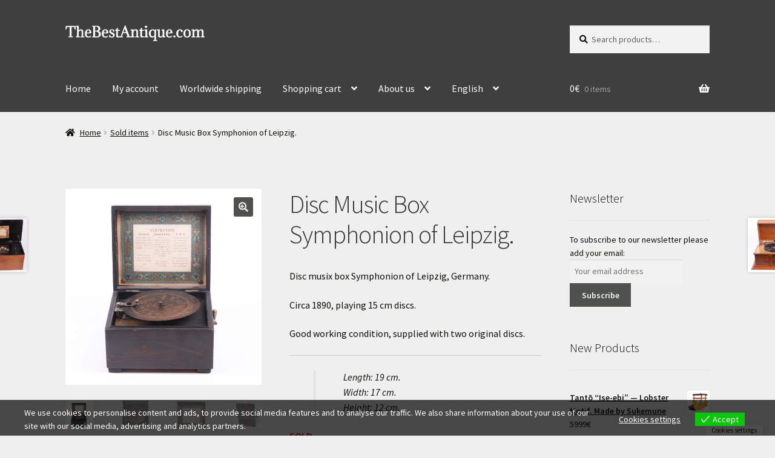

--- FILE ---
content_type: text/html; charset=UTF-8
request_url: https://thebestantique.com/product/disc-music-box-symphonion-leipzig/
body_size: 39285
content:
<!doctype html>
<html dir="ltr" lang="en-US" prefix="og: https://ogp.me/ns#">
<head>
<meta charset="UTF-8">
<meta name="viewport" content="width=device-width, initial-scale=1">
<link rel="profile" href="https://gmpg.org/xfn/11">
<link rel="pingback" href="https://thebestantique.com/xmlrpc.php">

<title>Disc Music Box Symphonion of Leipzig. - Antique weapons, collectibles, silver, icons, bronze, swords, daggers..</title>
	<style>img:is([sizes="auto" i], [sizes^="auto," i]) { contain-intrinsic-size: 3000px 1500px }</style>
	
		<!-- All in One SEO 4.9.0 - aioseo.com -->
	<meta name="description" content="Disc musix box Symphonion of Leipzig, Germany. Circa 1890, playing 15 cm discs. Good working condition, supplied with two original discs. Length: 19 cm. Width: 17 cm. Height: 12 cm. SOLD" />
	<meta name="robots" content="max-image-preview:large" />
	<link rel="canonical" href="https://thebestantique.com/product/disc-music-box-symphonion-leipzig/" />
	<meta name="generator" content="All in One SEO (AIOSEO) 4.9.0" />
		<meta property="og:locale" content="en_US" />
		<meta property="og:site_name" content="Antique weapons, collectibles, silver, icons, bronze, swords, daggers.. - Antique weapons, collectibles, silver, icons, bronze, swords, daggers.." />
		<meta property="og:type" content="article" />
		<meta property="og:title" content="Disc Music Box Symphonion of Leipzig. - Antique weapons, collectibles, silver, icons, bronze, swords, daggers.." />
		<meta property="og:description" content="Disc musix box Symphonion of Leipzig, Germany. Circa 1890, playing 15 cm discs. Good working condition, supplied with two original discs. Length: 19 cm. Width: 17 cm. Height: 12 cm. SOLD" />
		<meta property="og:url" content="https://thebestantique.com/product/disc-music-box-symphonion-leipzig/" />
		<meta property="og:image" content="https://thebestantique.com/wp-content/uploads/2017/03/Logomakr_9wfPXr.png" />
		<meta property="og:image:secure_url" content="https://thebestantique.com/wp-content/uploads/2017/03/Logomakr_9wfPXr.png" />
		<meta property="og:image:width" content="423" />
		<meta property="og:image:height" content="48" />
		<meta property="article:published_time" content="2016-08-27T10:01:04+00:00" />
		<meta property="article:modified_time" content="2018-01-22T14:47:34+00:00" />
		<meta name="twitter:card" content="summary_large_image" />
		<meta name="twitter:title" content="Disc Music Box Symphonion of Leipzig. - Antique weapons, collectibles, silver, icons, bronze, swords, daggers.." />
		<meta name="twitter:description" content="Disc musix box Symphonion of Leipzig, Germany. Circa 1890, playing 15 cm discs. Good working condition, supplied with two original discs. Length: 19 cm. Width: 17 cm. Height: 12 cm. SOLD" />
		<meta name="twitter:image" content="https://thebestantique.com/wp-content/uploads/2017/03/Logomakr_9wfPXr.png" />
		<script type="application/ld+json" class="aioseo-schema">
			{"@context":"https:\/\/schema.org","@graph":[{"@type":"BreadcrumbList","@id":"https:\/\/thebestantique.com\/product\/disc-music-box-symphonion-leipzig\/#breadcrumblist","itemListElement":[{"@type":"ListItem","@id":"https:\/\/thebestantique.com#listItem","position":1,"name":"Home","item":"https:\/\/thebestantique.com","nextItem":{"@type":"ListItem","@id":"https:\/\/thebestantique.com\/product-category\/sold-items\/#listItem","name":"Sold items"}},{"@type":"ListItem","@id":"https:\/\/thebestantique.com\/product-category\/sold-items\/#listItem","position":2,"name":"Sold items","item":"https:\/\/thebestantique.com\/product-category\/sold-items\/","nextItem":{"@type":"ListItem","@id":"https:\/\/thebestantique.com\/product\/disc-music-box-symphonion-leipzig\/#listItem","name":"Disc Music Box Symphonion of Leipzig."},"previousItem":{"@type":"ListItem","@id":"https:\/\/thebestantique.com#listItem","name":"Home"}},{"@type":"ListItem","@id":"https:\/\/thebestantique.com\/product\/disc-music-box-symphonion-leipzig\/#listItem","position":3,"name":"Disc Music Box Symphonion of Leipzig.","previousItem":{"@type":"ListItem","@id":"https:\/\/thebestantique.com\/product-category\/sold-items\/#listItem","name":"Sold items"}}]},{"@type":"ItemPage","@id":"https:\/\/thebestantique.com\/product\/disc-music-box-symphonion-leipzig\/#itempage","url":"https:\/\/thebestantique.com\/product\/disc-music-box-symphonion-leipzig\/","name":"Disc Music Box Symphonion of Leipzig. - Antique weapons, collectibles, silver, icons, bronze, swords, daggers..","description":"Disc musix box Symphonion of Leipzig, Germany. Circa 1890, playing 15 cm discs. Good working condition, supplied with two original discs. Length: 19 cm. Width: 17 cm. Height: 12 cm. SOLD","inLanguage":"en-US","isPartOf":{"@id":"https:\/\/thebestantique.com\/#website"},"breadcrumb":{"@id":"https:\/\/thebestantique.com\/product\/disc-music-box-symphonion-leipzig\/#breadcrumblist"},"image":{"@type":"ImageObject","url":"https:\/\/thebestantique.com\/wp-content\/uploads\/2016\/08\/0598_1.jpg","@id":"https:\/\/thebestantique.com\/product\/disc-music-box-symphonion-leipzig\/#mainImage","width":2187,"height":2188,"caption":"Symhonion of Leipzig music box"},"primaryImageOfPage":{"@id":"https:\/\/thebestantique.com\/product\/disc-music-box-symphonion-leipzig\/#mainImage"},"datePublished":"2016-08-27T10:01:04+02:00","dateModified":"2018-01-22T16:47:34+02:00"},{"@type":"Organization","@id":"https:\/\/thebestantique.com\/#organization","name":"Antique weapons, collectibles, silver, icons, bronze, swords, daggers..","description":"Antique weapons, collectibles, silver, icons, bronze, swords, daggers..","url":"https:\/\/thebestantique.com\/","logo":{"@type":"ImageObject","url":"https:\/\/thebestantique.com\/wp-content\/uploads\/2017\/03\/Logomakr_9wfPXr.png","@id":"https:\/\/thebestantique.com\/product\/disc-music-box-symphonion-leipzig\/#organizationLogo","width":423,"height":48},"image":{"@id":"https:\/\/thebestantique.com\/product\/disc-music-box-symphonion-leipzig\/#organizationLogo"}},{"@type":"WebSite","@id":"https:\/\/thebestantique.com\/#website","url":"https:\/\/thebestantique.com\/","name":"Antique weapons, collectibles, silver, icons, bronze, swords, daggers..","description":"Antique weapons, collectibles, silver, icons, bronze, swords, daggers..","inLanguage":"en-US","publisher":{"@id":"https:\/\/thebestantique.com\/#organization"}}]}
		</script>
		<!-- All in One SEO -->

<link rel='dns-prefetch' href='//capi-automation.s3.us-east-2.amazonaws.com' />
<link rel='dns-prefetch' href='//fonts.googleapis.com' />
<link rel="alternate" type="application/rss+xml" title="Antique weapons, collectibles, silver, icons, bronze, swords, daggers.. &raquo; Feed" href="https://thebestantique.com/feed/" />
<link rel="alternate" type="application/rss+xml" title="Antique weapons, collectibles, silver, icons, bronze, swords, daggers.. &raquo; Comments Feed" href="https://thebestantique.com/comments/feed/" />
		<!-- This site uses the Google Analytics by ExactMetrics plugin v8.10.1 - Using Analytics tracking - https://www.exactmetrics.com/ -->
							<script src="//www.googletagmanager.com/gtag/js?id=G-2YK297KJHH"  data-cfasync="false" data-wpfc-render="false" async></script>
			<script data-cfasync="false" data-wpfc-render="false">
				var em_version = '8.10.1';
				var em_track_user = true;
				var em_no_track_reason = '';
								var ExactMetricsDefaultLocations = {"page_location":"https:\/\/thebestantique.com\/product\/disc-music-box-symphonion-leipzig\/"};
								if ( typeof ExactMetricsPrivacyGuardFilter === 'function' ) {
					var ExactMetricsLocations = (typeof ExactMetricsExcludeQuery === 'object') ? ExactMetricsPrivacyGuardFilter( ExactMetricsExcludeQuery ) : ExactMetricsPrivacyGuardFilter( ExactMetricsDefaultLocations );
				} else {
					var ExactMetricsLocations = (typeof ExactMetricsExcludeQuery === 'object') ? ExactMetricsExcludeQuery : ExactMetricsDefaultLocations;
				}

								var disableStrs = [
										'ga-disable-G-2YK297KJHH',
									];

				/* Function to detect opted out users */
				function __gtagTrackerIsOptedOut() {
					for (var index = 0; index < disableStrs.length; index++) {
						if (document.cookie.indexOf(disableStrs[index] + '=true') > -1) {
							return true;
						}
					}

					return false;
				}

				/* Disable tracking if the opt-out cookie exists. */
				if (__gtagTrackerIsOptedOut()) {
					for (var index = 0; index < disableStrs.length; index++) {
						window[disableStrs[index]] = true;
					}
				}

				/* Opt-out function */
				function __gtagTrackerOptout() {
					for (var index = 0; index < disableStrs.length; index++) {
						document.cookie = disableStrs[index] + '=true; expires=Thu, 31 Dec 2099 23:59:59 UTC; path=/';
						window[disableStrs[index]] = true;
					}
				}

				if ('undefined' === typeof gaOptout) {
					function gaOptout() {
						__gtagTrackerOptout();
					}
				}
								window.dataLayer = window.dataLayer || [];

				window.ExactMetricsDualTracker = {
					helpers: {},
					trackers: {},
				};
				if (em_track_user) {
					function __gtagDataLayer() {
						dataLayer.push(arguments);
					}

					function __gtagTracker(type, name, parameters) {
						if (!parameters) {
							parameters = {};
						}

						if (parameters.send_to) {
							__gtagDataLayer.apply(null, arguments);
							return;
						}

						if (type === 'event') {
														parameters.send_to = exactmetrics_frontend.v4_id;
							var hookName = name;
							if (typeof parameters['event_category'] !== 'undefined') {
								hookName = parameters['event_category'] + ':' + name;
							}

							if (typeof ExactMetricsDualTracker.trackers[hookName] !== 'undefined') {
								ExactMetricsDualTracker.trackers[hookName](parameters);
							} else {
								__gtagDataLayer('event', name, parameters);
							}
							
						} else {
							__gtagDataLayer.apply(null, arguments);
						}
					}

					__gtagTracker('js', new Date());
					__gtagTracker('set', {
						'developer_id.dNDMyYj': true,
											});
					if ( ExactMetricsLocations.page_location ) {
						__gtagTracker('set', ExactMetricsLocations);
					}
										__gtagTracker('config', 'G-2YK297KJHH', {"forceSSL":"true"} );
										window.gtag = __gtagTracker;										(function () {
						/* https://developers.google.com/analytics/devguides/collection/analyticsjs/ */
						/* ga and __gaTracker compatibility shim. */
						var noopfn = function () {
							return null;
						};
						var newtracker = function () {
							return new Tracker();
						};
						var Tracker = function () {
							return null;
						};
						var p = Tracker.prototype;
						p.get = noopfn;
						p.set = noopfn;
						p.send = function () {
							var args = Array.prototype.slice.call(arguments);
							args.unshift('send');
							__gaTracker.apply(null, args);
						};
						var __gaTracker = function () {
							var len = arguments.length;
							if (len === 0) {
								return;
							}
							var f = arguments[len - 1];
							if (typeof f !== 'object' || f === null || typeof f.hitCallback !== 'function') {
								if ('send' === arguments[0]) {
									var hitConverted, hitObject = false, action;
									if ('event' === arguments[1]) {
										if ('undefined' !== typeof arguments[3]) {
											hitObject = {
												'eventAction': arguments[3],
												'eventCategory': arguments[2],
												'eventLabel': arguments[4],
												'value': arguments[5] ? arguments[5] : 1,
											}
										}
									}
									if ('pageview' === arguments[1]) {
										if ('undefined' !== typeof arguments[2]) {
											hitObject = {
												'eventAction': 'page_view',
												'page_path': arguments[2],
											}
										}
									}
									if (typeof arguments[2] === 'object') {
										hitObject = arguments[2];
									}
									if (typeof arguments[5] === 'object') {
										Object.assign(hitObject, arguments[5]);
									}
									if ('undefined' !== typeof arguments[1].hitType) {
										hitObject = arguments[1];
										if ('pageview' === hitObject.hitType) {
											hitObject.eventAction = 'page_view';
										}
									}
									if (hitObject) {
										action = 'timing' === arguments[1].hitType ? 'timing_complete' : hitObject.eventAction;
										hitConverted = mapArgs(hitObject);
										__gtagTracker('event', action, hitConverted);
									}
								}
								return;
							}

							function mapArgs(args) {
								var arg, hit = {};
								var gaMap = {
									'eventCategory': 'event_category',
									'eventAction': 'event_action',
									'eventLabel': 'event_label',
									'eventValue': 'event_value',
									'nonInteraction': 'non_interaction',
									'timingCategory': 'event_category',
									'timingVar': 'name',
									'timingValue': 'value',
									'timingLabel': 'event_label',
									'page': 'page_path',
									'location': 'page_location',
									'title': 'page_title',
									'referrer' : 'page_referrer',
								};
								for (arg in args) {
																		if (!(!args.hasOwnProperty(arg) || !gaMap.hasOwnProperty(arg))) {
										hit[gaMap[arg]] = args[arg];
									} else {
										hit[arg] = args[arg];
									}
								}
								return hit;
							}

							try {
								f.hitCallback();
							} catch (ex) {
							}
						};
						__gaTracker.create = newtracker;
						__gaTracker.getByName = newtracker;
						__gaTracker.getAll = function () {
							return [];
						};
						__gaTracker.remove = noopfn;
						__gaTracker.loaded = true;
						window['__gaTracker'] = __gaTracker;
					})();
									} else {
										console.log("");
					(function () {
						function __gtagTracker() {
							return null;
						}

						window['__gtagTracker'] = __gtagTracker;
						window['gtag'] = __gtagTracker;
					})();
									}
			</script>
							<!-- / Google Analytics by ExactMetrics -->
		<script>
window._wpemojiSettings = {"baseUrl":"https:\/\/s.w.org\/images\/core\/emoji\/16.0.1\/72x72\/","ext":".png","svgUrl":"https:\/\/s.w.org\/images\/core\/emoji\/16.0.1\/svg\/","svgExt":".svg","source":{"concatemoji":"https:\/\/thebestantique.com\/wp-includes\/js\/wp-emoji-release.min.js?ver=6.8.3"}};
/*! This file is auto-generated */
!function(s,n){var o,i,e;function c(e){try{var t={supportTests:e,timestamp:(new Date).valueOf()};sessionStorage.setItem(o,JSON.stringify(t))}catch(e){}}function p(e,t,n){e.clearRect(0,0,e.canvas.width,e.canvas.height),e.fillText(t,0,0);var t=new Uint32Array(e.getImageData(0,0,e.canvas.width,e.canvas.height).data),a=(e.clearRect(0,0,e.canvas.width,e.canvas.height),e.fillText(n,0,0),new Uint32Array(e.getImageData(0,0,e.canvas.width,e.canvas.height).data));return t.every(function(e,t){return e===a[t]})}function u(e,t){e.clearRect(0,0,e.canvas.width,e.canvas.height),e.fillText(t,0,0);for(var n=e.getImageData(16,16,1,1),a=0;a<n.data.length;a++)if(0!==n.data[a])return!1;return!0}function f(e,t,n,a){switch(t){case"flag":return n(e,"\ud83c\udff3\ufe0f\u200d\u26a7\ufe0f","\ud83c\udff3\ufe0f\u200b\u26a7\ufe0f")?!1:!n(e,"\ud83c\udde8\ud83c\uddf6","\ud83c\udde8\u200b\ud83c\uddf6")&&!n(e,"\ud83c\udff4\udb40\udc67\udb40\udc62\udb40\udc65\udb40\udc6e\udb40\udc67\udb40\udc7f","\ud83c\udff4\u200b\udb40\udc67\u200b\udb40\udc62\u200b\udb40\udc65\u200b\udb40\udc6e\u200b\udb40\udc67\u200b\udb40\udc7f");case"emoji":return!a(e,"\ud83e\udedf")}return!1}function g(e,t,n,a){var r="undefined"!=typeof WorkerGlobalScope&&self instanceof WorkerGlobalScope?new OffscreenCanvas(300,150):s.createElement("canvas"),o=r.getContext("2d",{willReadFrequently:!0}),i=(o.textBaseline="top",o.font="600 32px Arial",{});return e.forEach(function(e){i[e]=t(o,e,n,a)}),i}function t(e){var t=s.createElement("script");t.src=e,t.defer=!0,s.head.appendChild(t)}"undefined"!=typeof Promise&&(o="wpEmojiSettingsSupports",i=["flag","emoji"],n.supports={everything:!0,everythingExceptFlag:!0},e=new Promise(function(e){s.addEventListener("DOMContentLoaded",e,{once:!0})}),new Promise(function(t){var n=function(){try{var e=JSON.parse(sessionStorage.getItem(o));if("object"==typeof e&&"number"==typeof e.timestamp&&(new Date).valueOf()<e.timestamp+604800&&"object"==typeof e.supportTests)return e.supportTests}catch(e){}return null}();if(!n){if("undefined"!=typeof Worker&&"undefined"!=typeof OffscreenCanvas&&"undefined"!=typeof URL&&URL.createObjectURL&&"undefined"!=typeof Blob)try{var e="postMessage("+g.toString()+"("+[JSON.stringify(i),f.toString(),p.toString(),u.toString()].join(",")+"));",a=new Blob([e],{type:"text/javascript"}),r=new Worker(URL.createObjectURL(a),{name:"wpTestEmojiSupports"});return void(r.onmessage=function(e){c(n=e.data),r.terminate(),t(n)})}catch(e){}c(n=g(i,f,p,u))}t(n)}).then(function(e){for(var t in e)n.supports[t]=e[t],n.supports.everything=n.supports.everything&&n.supports[t],"flag"!==t&&(n.supports.everythingExceptFlag=n.supports.everythingExceptFlag&&n.supports[t]);n.supports.everythingExceptFlag=n.supports.everythingExceptFlag&&!n.supports.flag,n.DOMReady=!1,n.readyCallback=function(){n.DOMReady=!0}}).then(function(){return e}).then(function(){var e;n.supports.everything||(n.readyCallback(),(e=n.source||{}).concatemoji?t(e.concatemoji):e.wpemoji&&e.twemoji&&(t(e.twemoji),t(e.wpemoji)))}))}((window,document),window._wpemojiSettings);
</script>
<style id='wp-emoji-styles-inline-css'>

	img.wp-smiley, img.emoji {
		display: inline !important;
		border: none !important;
		box-shadow: none !important;
		height: 1em !important;
		width: 1em !important;
		margin: 0 0.07em !important;
		vertical-align: -0.1em !important;
		background: none !important;
		padding: 0 !important;
	}
</style>
<link rel='stylesheet' id='wp-block-library-css' href='https://thebestantique.com/wp-includes/css/dist/block-library/style.min.css?ver=6.8.3' media='all' />
<style id='wp-block-library-theme-inline-css'>
.wp-block-audio :where(figcaption){color:#555;font-size:13px;text-align:center}.is-dark-theme .wp-block-audio :where(figcaption){color:#ffffffa6}.wp-block-audio{margin:0 0 1em}.wp-block-code{border:1px solid #ccc;border-radius:4px;font-family:Menlo,Consolas,monaco,monospace;padding:.8em 1em}.wp-block-embed :where(figcaption){color:#555;font-size:13px;text-align:center}.is-dark-theme .wp-block-embed :where(figcaption){color:#ffffffa6}.wp-block-embed{margin:0 0 1em}.blocks-gallery-caption{color:#555;font-size:13px;text-align:center}.is-dark-theme .blocks-gallery-caption{color:#ffffffa6}:root :where(.wp-block-image figcaption){color:#555;font-size:13px;text-align:center}.is-dark-theme :root :where(.wp-block-image figcaption){color:#ffffffa6}.wp-block-image{margin:0 0 1em}.wp-block-pullquote{border-bottom:4px solid;border-top:4px solid;color:currentColor;margin-bottom:1.75em}.wp-block-pullquote cite,.wp-block-pullquote footer,.wp-block-pullquote__citation{color:currentColor;font-size:.8125em;font-style:normal;text-transform:uppercase}.wp-block-quote{border-left:.25em solid;margin:0 0 1.75em;padding-left:1em}.wp-block-quote cite,.wp-block-quote footer{color:currentColor;font-size:.8125em;font-style:normal;position:relative}.wp-block-quote:where(.has-text-align-right){border-left:none;border-right:.25em solid;padding-left:0;padding-right:1em}.wp-block-quote:where(.has-text-align-center){border:none;padding-left:0}.wp-block-quote.is-large,.wp-block-quote.is-style-large,.wp-block-quote:where(.is-style-plain){border:none}.wp-block-search .wp-block-search__label{font-weight:700}.wp-block-search__button{border:1px solid #ccc;padding:.375em .625em}:where(.wp-block-group.has-background){padding:1.25em 2.375em}.wp-block-separator.has-css-opacity{opacity:.4}.wp-block-separator{border:none;border-bottom:2px solid;margin-left:auto;margin-right:auto}.wp-block-separator.has-alpha-channel-opacity{opacity:1}.wp-block-separator:not(.is-style-wide):not(.is-style-dots){width:100px}.wp-block-separator.has-background:not(.is-style-dots){border-bottom:none;height:1px}.wp-block-separator.has-background:not(.is-style-wide):not(.is-style-dots){height:2px}.wp-block-table{margin:0 0 1em}.wp-block-table td,.wp-block-table th{word-break:normal}.wp-block-table :where(figcaption){color:#555;font-size:13px;text-align:center}.is-dark-theme .wp-block-table :where(figcaption){color:#ffffffa6}.wp-block-video :where(figcaption){color:#555;font-size:13px;text-align:center}.is-dark-theme .wp-block-video :where(figcaption){color:#ffffffa6}.wp-block-video{margin:0 0 1em}:root :where(.wp-block-template-part.has-background){margin-bottom:0;margin-top:0;padding:1.25em 2.375em}
</style>
<style id='classic-theme-styles-inline-css'>
/*! This file is auto-generated */
.wp-block-button__link{color:#fff;background-color:#32373c;border-radius:9999px;box-shadow:none;text-decoration:none;padding:calc(.667em + 2px) calc(1.333em + 2px);font-size:1.125em}.wp-block-file__button{background:#32373c;color:#fff;text-decoration:none}
</style>
<link rel='stylesheet' id='aioseo/css/src/vue/standalone/blocks/table-of-contents/global.scss-css' href='https://thebestantique.com/wp-content/plugins/all-in-one-seo-pack/dist/Lite/assets/css/table-of-contents/global.e90f6d47.css?ver=4.9.0' media='all' />
<link rel='stylesheet' id='storefront-gutenberg-blocks-css' href='https://thebestantique.com/wp-content/themes/storefront/assets/css/base/gutenberg-blocks.css?ver=4.6.1' media='all' />
<style id='storefront-gutenberg-blocks-inline-css'>

				.wp-block-button__link:not(.has-text-color) {
					color: #f4f4f4;
				}

				.wp-block-button__link:not(.has-text-color):hover,
				.wp-block-button__link:not(.has-text-color):focus,
				.wp-block-button__link:not(.has-text-color):active {
					color: #f4f4f4;
				}

				.wp-block-button__link:not(.has-background) {
					background-color: #4e514c;
				}

				.wp-block-button__link:not(.has-background):hover,
				.wp-block-button__link:not(.has-background):focus,
				.wp-block-button__link:not(.has-background):active {
					border-color: #353833;
					background-color: #353833;
				}

				.wc-block-grid__products .wc-block-grid__product .wp-block-button__link {
					background-color: #4e514c;
					border-color: #4e514c;
					color: #f4f4f4;
				}

				.wp-block-quote footer,
				.wp-block-quote cite,
				.wp-block-quote__citation {
					color: #0f0f09;
				}

				.wp-block-pullquote cite,
				.wp-block-pullquote footer,
				.wp-block-pullquote__citation {
					color: #0f0f09;
				}

				.wp-block-image figcaption {
					color: #0f0f09;
				}

				.wp-block-separator.is-style-dots::before {
					color: #333333;
				}

				.wp-block-file a.wp-block-file__button {
					color: #f4f4f4;
					background-color: #4e514c;
					border-color: #4e514c;
				}

				.wp-block-file a.wp-block-file__button:hover,
				.wp-block-file a.wp-block-file__button:focus,
				.wp-block-file a.wp-block-file__button:active {
					color: #f4f4f4;
					background-color: #353833;
				}

				.wp-block-code,
				.wp-block-preformatted pre {
					color: #0f0f09;
				}

				.wp-block-table:not( .has-background ):not( .is-style-stripes ) tbody tr:nth-child(2n) td {
					background-color: #ededed;
				}

				.wp-block-cover .wp-block-cover__inner-container h1:not(.has-text-color),
				.wp-block-cover .wp-block-cover__inner-container h2:not(.has-text-color),
				.wp-block-cover .wp-block-cover__inner-container h3:not(.has-text-color),
				.wp-block-cover .wp-block-cover__inner-container h4:not(.has-text-color),
				.wp-block-cover .wp-block-cover__inner-container h5:not(.has-text-color),
				.wp-block-cover .wp-block-cover__inner-container h6:not(.has-text-color) {
					color: #000000;
				}

				.wc-block-components-price-slider__range-input-progress,
				.rtl .wc-block-components-price-slider__range-input-progress {
					--range-color: #0f0800;
				}

				/* Target only IE11 */
				@media all and (-ms-high-contrast: none), (-ms-high-contrast: active) {
					.wc-block-components-price-slider__range-input-progress {
						background: #0f0800;
					}
				}

				.wc-block-components-button:not(.is-link) {
					background-color: #b7b7b7;
					color: #ffffff;
				}

				.wc-block-components-button:not(.is-link):hover,
				.wc-block-components-button:not(.is-link):focus,
				.wc-block-components-button:not(.is-link):active {
					background-color: #9e9e9e;
					color: #ffffff;
				}

				.wc-block-components-button:not(.is-link):disabled {
					background-color: #b7b7b7;
					color: #ffffff;
				}

				.wc-block-cart__submit-container {
					background-color: #efefef;
				}

				.wc-block-cart__submit-container::before {
					color: rgba(204,204,204,0.5);
				}

				.wc-block-components-order-summary-item__quantity {
					background-color: #efefef;
					border-color: #0f0f09;
					box-shadow: 0 0 0 2px #efefef;
					color: #0f0f09;
				}
			
</style>
<style id='global-styles-inline-css'>
:root{--wp--preset--aspect-ratio--square: 1;--wp--preset--aspect-ratio--4-3: 4/3;--wp--preset--aspect-ratio--3-4: 3/4;--wp--preset--aspect-ratio--3-2: 3/2;--wp--preset--aspect-ratio--2-3: 2/3;--wp--preset--aspect-ratio--16-9: 16/9;--wp--preset--aspect-ratio--9-16: 9/16;--wp--preset--color--black: #000000;--wp--preset--color--cyan-bluish-gray: #abb8c3;--wp--preset--color--white: #ffffff;--wp--preset--color--pale-pink: #f78da7;--wp--preset--color--vivid-red: #cf2e2e;--wp--preset--color--luminous-vivid-orange: #ff6900;--wp--preset--color--luminous-vivid-amber: #fcb900;--wp--preset--color--light-green-cyan: #7bdcb5;--wp--preset--color--vivid-green-cyan: #00d084;--wp--preset--color--pale-cyan-blue: #8ed1fc;--wp--preset--color--vivid-cyan-blue: #0693e3;--wp--preset--color--vivid-purple: #9b51e0;--wp--preset--gradient--vivid-cyan-blue-to-vivid-purple: linear-gradient(135deg,rgba(6,147,227,1) 0%,rgb(155,81,224) 100%);--wp--preset--gradient--light-green-cyan-to-vivid-green-cyan: linear-gradient(135deg,rgb(122,220,180) 0%,rgb(0,208,130) 100%);--wp--preset--gradient--luminous-vivid-amber-to-luminous-vivid-orange: linear-gradient(135deg,rgba(252,185,0,1) 0%,rgba(255,105,0,1) 100%);--wp--preset--gradient--luminous-vivid-orange-to-vivid-red: linear-gradient(135deg,rgba(255,105,0,1) 0%,rgb(207,46,46) 100%);--wp--preset--gradient--very-light-gray-to-cyan-bluish-gray: linear-gradient(135deg,rgb(238,238,238) 0%,rgb(169,184,195) 100%);--wp--preset--gradient--cool-to-warm-spectrum: linear-gradient(135deg,rgb(74,234,220) 0%,rgb(151,120,209) 20%,rgb(207,42,186) 40%,rgb(238,44,130) 60%,rgb(251,105,98) 80%,rgb(254,248,76) 100%);--wp--preset--gradient--blush-light-purple: linear-gradient(135deg,rgb(255,206,236) 0%,rgb(152,150,240) 100%);--wp--preset--gradient--blush-bordeaux: linear-gradient(135deg,rgb(254,205,165) 0%,rgb(254,45,45) 50%,rgb(107,0,62) 100%);--wp--preset--gradient--luminous-dusk: linear-gradient(135deg,rgb(255,203,112) 0%,rgb(199,81,192) 50%,rgb(65,88,208) 100%);--wp--preset--gradient--pale-ocean: linear-gradient(135deg,rgb(255,245,203) 0%,rgb(182,227,212) 50%,rgb(51,167,181) 100%);--wp--preset--gradient--electric-grass: linear-gradient(135deg,rgb(202,248,128) 0%,rgb(113,206,126) 100%);--wp--preset--gradient--midnight: linear-gradient(135deg,rgb(2,3,129) 0%,rgb(40,116,252) 100%);--wp--preset--font-size--small: 14px;--wp--preset--font-size--medium: 23px;--wp--preset--font-size--large: 26px;--wp--preset--font-size--x-large: 42px;--wp--preset--font-size--normal: 16px;--wp--preset--font-size--huge: 37px;--wp--preset--spacing--20: 0.44rem;--wp--preset--spacing--30: 0.67rem;--wp--preset--spacing--40: 1rem;--wp--preset--spacing--50: 1.5rem;--wp--preset--spacing--60: 2.25rem;--wp--preset--spacing--70: 3.38rem;--wp--preset--spacing--80: 5.06rem;--wp--preset--shadow--natural: 6px 6px 9px rgba(0, 0, 0, 0.2);--wp--preset--shadow--deep: 12px 12px 50px rgba(0, 0, 0, 0.4);--wp--preset--shadow--sharp: 6px 6px 0px rgba(0, 0, 0, 0.2);--wp--preset--shadow--outlined: 6px 6px 0px -3px rgba(255, 255, 255, 1), 6px 6px rgba(0, 0, 0, 1);--wp--preset--shadow--crisp: 6px 6px 0px rgba(0, 0, 0, 1);}:root :where(.is-layout-flow) > :first-child{margin-block-start: 0;}:root :where(.is-layout-flow) > :last-child{margin-block-end: 0;}:root :where(.is-layout-flow) > *{margin-block-start: 24px;margin-block-end: 0;}:root :where(.is-layout-constrained) > :first-child{margin-block-start: 0;}:root :where(.is-layout-constrained) > :last-child{margin-block-end: 0;}:root :where(.is-layout-constrained) > *{margin-block-start: 24px;margin-block-end: 0;}:root :where(.is-layout-flex){gap: 24px;}:root :where(.is-layout-grid){gap: 24px;}body .is-layout-flex{display: flex;}.is-layout-flex{flex-wrap: wrap;align-items: center;}.is-layout-flex > :is(*, div){margin: 0;}body .is-layout-grid{display: grid;}.is-layout-grid > :is(*, div){margin: 0;}.has-black-color{color: var(--wp--preset--color--black) !important;}.has-cyan-bluish-gray-color{color: var(--wp--preset--color--cyan-bluish-gray) !important;}.has-white-color{color: var(--wp--preset--color--white) !important;}.has-pale-pink-color{color: var(--wp--preset--color--pale-pink) !important;}.has-vivid-red-color{color: var(--wp--preset--color--vivid-red) !important;}.has-luminous-vivid-orange-color{color: var(--wp--preset--color--luminous-vivid-orange) !important;}.has-luminous-vivid-amber-color{color: var(--wp--preset--color--luminous-vivid-amber) !important;}.has-light-green-cyan-color{color: var(--wp--preset--color--light-green-cyan) !important;}.has-vivid-green-cyan-color{color: var(--wp--preset--color--vivid-green-cyan) !important;}.has-pale-cyan-blue-color{color: var(--wp--preset--color--pale-cyan-blue) !important;}.has-vivid-cyan-blue-color{color: var(--wp--preset--color--vivid-cyan-blue) !important;}.has-vivid-purple-color{color: var(--wp--preset--color--vivid-purple) !important;}.has-black-background-color{background-color: var(--wp--preset--color--black) !important;}.has-cyan-bluish-gray-background-color{background-color: var(--wp--preset--color--cyan-bluish-gray) !important;}.has-white-background-color{background-color: var(--wp--preset--color--white) !important;}.has-pale-pink-background-color{background-color: var(--wp--preset--color--pale-pink) !important;}.has-vivid-red-background-color{background-color: var(--wp--preset--color--vivid-red) !important;}.has-luminous-vivid-orange-background-color{background-color: var(--wp--preset--color--luminous-vivid-orange) !important;}.has-luminous-vivid-amber-background-color{background-color: var(--wp--preset--color--luminous-vivid-amber) !important;}.has-light-green-cyan-background-color{background-color: var(--wp--preset--color--light-green-cyan) !important;}.has-vivid-green-cyan-background-color{background-color: var(--wp--preset--color--vivid-green-cyan) !important;}.has-pale-cyan-blue-background-color{background-color: var(--wp--preset--color--pale-cyan-blue) !important;}.has-vivid-cyan-blue-background-color{background-color: var(--wp--preset--color--vivid-cyan-blue) !important;}.has-vivid-purple-background-color{background-color: var(--wp--preset--color--vivid-purple) !important;}.has-black-border-color{border-color: var(--wp--preset--color--black) !important;}.has-cyan-bluish-gray-border-color{border-color: var(--wp--preset--color--cyan-bluish-gray) !important;}.has-white-border-color{border-color: var(--wp--preset--color--white) !important;}.has-pale-pink-border-color{border-color: var(--wp--preset--color--pale-pink) !important;}.has-vivid-red-border-color{border-color: var(--wp--preset--color--vivid-red) !important;}.has-luminous-vivid-orange-border-color{border-color: var(--wp--preset--color--luminous-vivid-orange) !important;}.has-luminous-vivid-amber-border-color{border-color: var(--wp--preset--color--luminous-vivid-amber) !important;}.has-light-green-cyan-border-color{border-color: var(--wp--preset--color--light-green-cyan) !important;}.has-vivid-green-cyan-border-color{border-color: var(--wp--preset--color--vivid-green-cyan) !important;}.has-pale-cyan-blue-border-color{border-color: var(--wp--preset--color--pale-cyan-blue) !important;}.has-vivid-cyan-blue-border-color{border-color: var(--wp--preset--color--vivid-cyan-blue) !important;}.has-vivid-purple-border-color{border-color: var(--wp--preset--color--vivid-purple) !important;}.has-vivid-cyan-blue-to-vivid-purple-gradient-background{background: var(--wp--preset--gradient--vivid-cyan-blue-to-vivid-purple) !important;}.has-light-green-cyan-to-vivid-green-cyan-gradient-background{background: var(--wp--preset--gradient--light-green-cyan-to-vivid-green-cyan) !important;}.has-luminous-vivid-amber-to-luminous-vivid-orange-gradient-background{background: var(--wp--preset--gradient--luminous-vivid-amber-to-luminous-vivid-orange) !important;}.has-luminous-vivid-orange-to-vivid-red-gradient-background{background: var(--wp--preset--gradient--luminous-vivid-orange-to-vivid-red) !important;}.has-very-light-gray-to-cyan-bluish-gray-gradient-background{background: var(--wp--preset--gradient--very-light-gray-to-cyan-bluish-gray) !important;}.has-cool-to-warm-spectrum-gradient-background{background: var(--wp--preset--gradient--cool-to-warm-spectrum) !important;}.has-blush-light-purple-gradient-background{background: var(--wp--preset--gradient--blush-light-purple) !important;}.has-blush-bordeaux-gradient-background{background: var(--wp--preset--gradient--blush-bordeaux) !important;}.has-luminous-dusk-gradient-background{background: var(--wp--preset--gradient--luminous-dusk) !important;}.has-pale-ocean-gradient-background{background: var(--wp--preset--gradient--pale-ocean) !important;}.has-electric-grass-gradient-background{background: var(--wp--preset--gradient--electric-grass) !important;}.has-midnight-gradient-background{background: var(--wp--preset--gradient--midnight) !important;}.has-small-font-size{font-size: var(--wp--preset--font-size--small) !important;}.has-medium-font-size{font-size: var(--wp--preset--font-size--medium) !important;}.has-large-font-size{font-size: var(--wp--preset--font-size--large) !important;}.has-x-large-font-size{font-size: var(--wp--preset--font-size--x-large) !important;}
:root :where(.wp-block-pullquote){font-size: 1.5em;line-height: 1.6;}
</style>
<link rel='stylesheet' id='pal-for-edd-css' href='https://thebestantique.com/wp-content/plugins/pal-for-edd/public/css/pal-for-edd-public.css?ver=1.0.6' media='all' />
<link rel='stylesheet' id='smart-search-css' href='https://thebestantique.com/wp-content/plugins/smart-woocommerce-search/assets/dist/css/general.css?ver=2.15.0' media='all' />
<style id='smart-search-inline-css'>
.widget_search .smart-search-suggestions .smart-search-post-icon{width:50px;}.wp-block-search.sws-search-block-default .smart-search-suggestions .smart-search-post-icon{width:50px;}.widget_product_search .smart-search-suggestions .smart-search-post-icon{width:50px;}.wp-block-search.sws-search-block-product .smart-search-suggestions .smart-search-post-icon{width:50px;}
</style>
<link rel='stylesheet' id='SFSImainCss-css' href='https://thebestantique.com/wp-content/plugins/ultimate-social-media-icons/css/sfsi-style.css?ver=2.9.6' media='all' />
<link rel='stylesheet' id='photoswipe-css' href='https://thebestantique.com/wp-content/plugins/woocommerce/assets/css/photoswipe/photoswipe.min.css?ver=10.3.5' media='all' />
<link rel='stylesheet' id='photoswipe-default-skin-css' href='https://thebestantique.com/wp-content/plugins/woocommerce/assets/css/photoswipe/default-skin/default-skin.min.css?ver=10.3.5' media='all' />
<style id='woocommerce-inline-inline-css'>
.woocommerce form .form-row .required { visibility: visible; }
</style>
<link rel='stylesheet' id='eu-cookies-bar-icons-css' href='https://thebestantique.com/wp-content/plugins/eu-cookies-bar/css/eu-cookies-bar-icons.min.css?ver=1.0.19' media='all' />
<link rel='stylesheet' id='eu-cookies-bar-style-css' href='https://thebestantique.com/wp-content/plugins/eu-cookies-bar/css/eu-cookies-bar.min.css?ver=1.0.19' media='all' />
<style id='eu-cookies-bar-style-inline-css'>
.eu-cookies-bar-cookies-bar-wrap{font-size:14px;color:#ffffff;background:rgba(0,0,0,0.7);}.eu-cookies-bar-cookies-bar-button-accept{color:#ffffff;background:#0ec50e;}.eu-cookies-bar-cookies-bar-settings-header{color:#ffffff;background:#249fd0;}.eu-cookies-bar-cookies-bar-settings-save-button{color:#ffffff;background:#249fd0;}.eu-cookies-bar-cookies-bar-settings-accept-button{color:#ffffff;background:#0ec50e;}.eu-cookies-bar-cookies-bar-settings-decline-button{color:#ffffff;background:#ff6666;}
</style>
<link rel='stylesheet' id='brands-styles-css' href='https://thebestantique.com/wp-content/plugins/woocommerce/assets/css/brands.css?ver=10.3.5' media='all' />
<link rel='stylesheet' id='storefront-style-css' href='https://thebestantique.com/wp-content/themes/storefront/style.css?ver=4.6.1' media='all' />
<style id='storefront-style-inline-css'>

			.main-navigation ul li a,
			.site-title a,
			ul.menu li a,
			.site-branding h1 a,
			button.menu-toggle,
			button.menu-toggle:hover,
			.handheld-navigation .dropdown-toggle {
				color: #ffffff;
			}

			button.menu-toggle,
			button.menu-toggle:hover {
				border-color: #ffffff;
			}

			.main-navigation ul li a:hover,
			.main-navigation ul li:hover > a,
			.site-title a:hover,
			.site-header ul.menu li.current-menu-item > a {
				color: #ffffff;
			}

			table:not( .has-background ) th {
				background-color: #e8e8e8;
			}

			table:not( .has-background ) tbody td {
				background-color: #ededed;
			}

			table:not( .has-background ) tbody tr:nth-child(2n) td,
			fieldset,
			fieldset legend {
				background-color: #ebebeb;
			}

			.site-header,
			.secondary-navigation ul ul,
			.main-navigation ul.menu > li.menu-item-has-children:after,
			.secondary-navigation ul.menu ul,
			.storefront-handheld-footer-bar,
			.storefront-handheld-footer-bar ul li > a,
			.storefront-handheld-footer-bar ul li.search .site-search,
			button.menu-toggle,
			button.menu-toggle:hover {
				background-color: #3f3f3f;
			}

			p.site-description,
			.site-header,
			.storefront-handheld-footer-bar {
				color: #ffffff;
			}

			button.menu-toggle:after,
			button.menu-toggle:before,
			button.menu-toggle span:before {
				background-color: #ffffff;
			}

			h1, h2, h3, h4, h5, h6, .wc-block-grid__product-title {
				color: #333333;
			}

			.widget h1 {
				border-bottom-color: #333333;
			}

			body,
			.secondary-navigation a {
				color: #0f0f09;
			}

			.widget-area .widget a,
			.hentry .entry-header .posted-on a,
			.hentry .entry-header .post-author a,
			.hentry .entry-header .post-comments a,
			.hentry .entry-header .byline a {
				color: #14140e;
			}

			a {
				color: #0f0800;
			}

			a:focus,
			button:focus,
			.button.alt:focus,
			input:focus,
			textarea:focus,
			input[type="button"]:focus,
			input[type="reset"]:focus,
			input[type="submit"]:focus,
			input[type="email"]:focus,
			input[type="tel"]:focus,
			input[type="url"]:focus,
			input[type="password"]:focus,
			input[type="search"]:focus {
				outline-color: #0f0800;
			}

			button, input[type="button"], input[type="reset"], input[type="submit"], .button, .widget a.button {
				background-color: #4e514c;
				border-color: #4e514c;
				color: #f4f4f4;
			}

			button:hover, input[type="button"]:hover, input[type="reset"]:hover, input[type="submit"]:hover, .button:hover, .widget a.button:hover {
				background-color: #353833;
				border-color: #353833;
				color: #f4f4f4;
			}

			button.alt, input[type="button"].alt, input[type="reset"].alt, input[type="submit"].alt, .button.alt, .widget-area .widget a.button.alt {
				background-color: #b7b7b7;
				border-color: #b7b7b7;
				color: #ffffff;
			}

			button.alt:hover, input[type="button"].alt:hover, input[type="reset"].alt:hover, input[type="submit"].alt:hover, .button.alt:hover, .widget-area .widget a.button.alt:hover {
				background-color: #9e9e9e;
				border-color: #9e9e9e;
				color: #ffffff;
			}

			.pagination .page-numbers li .page-numbers.current {
				background-color: #d6d6d6;
				color: #050500;
			}

			#comments .comment-list .comment-content .comment-text {
				background-color: #e8e8e8;
			}

			.site-footer {
				background-color: #f0f0f0;
				color: #78747f;
			}

			.site-footer a:not(.button):not(.components-button) {
				color: #05050c;
			}

			.site-footer .storefront-handheld-footer-bar a:not(.button):not(.components-button) {
				color: #ffffff;
			}

			.site-footer h1, .site-footer h2, .site-footer h3, .site-footer h4, .site-footer h5, .site-footer h6, .site-footer .widget .widget-title, .site-footer .widget .widgettitle {
				color: #333333;
			}

			.page-template-template-homepage.has-post-thumbnail .type-page.has-post-thumbnail .entry-title {
				color: #000000;
			}

			.page-template-template-homepage.has-post-thumbnail .type-page.has-post-thumbnail .entry-content {
				color: #000000;
			}

			@media screen and ( min-width: 768px ) {
				.secondary-navigation ul.menu a:hover {
					color: #ffffff;
				}

				.secondary-navigation ul.menu a {
					color: #ffffff;
				}

				.main-navigation ul.menu ul.sub-menu,
				.main-navigation ul.nav-menu ul.children {
					background-color: #303030;
				}

				.site-header {
					border-bottom-color: #303030;
				}
			}
</style>
<link rel='stylesheet' id='storefront-icons-css' href='https://thebestantique.com/wp-content/themes/storefront/assets/css/base/icons.css?ver=4.6.1' media='all' />
<link rel='stylesheet' id='storefront-fonts-css' href='https://fonts.googleapis.com/css?family=Source+Sans+Pro%3A400%2C300%2C300italic%2C400italic%2C600%2C700%2C900&#038;subset=latin%2Clatin-ext&#038;ver=4.6.1' media='all' />
<link rel='stylesheet' id='storefront-woocommerce-style-css' href='https://thebestantique.com/wp-content/themes/storefront/assets/css/woocommerce/woocommerce.css?ver=4.6.1' media='all' />
<style id='storefront-woocommerce-style-inline-css'>
@font-face {
				font-family: star;
				src: url(https://thebestantique.com/wp-content/plugins/woocommerce/assets/fonts/star.eot);
				src:
					url(https://thebestantique.com/wp-content/plugins/woocommerce/assets/fonts/star.eot?#iefix) format("embedded-opentype"),
					url(https://thebestantique.com/wp-content/plugins/woocommerce/assets/fonts/star.woff) format("woff"),
					url(https://thebestantique.com/wp-content/plugins/woocommerce/assets/fonts/star.ttf) format("truetype"),
					url(https://thebestantique.com/wp-content/plugins/woocommerce/assets/fonts/star.svg#star) format("svg");
				font-weight: 400;
				font-style: normal;
			}
			@font-face {
				font-family: WooCommerce;
				src: url(https://thebestantique.com/wp-content/plugins/woocommerce/assets/fonts/WooCommerce.eot);
				src:
					url(https://thebestantique.com/wp-content/plugins/woocommerce/assets/fonts/WooCommerce.eot?#iefix) format("embedded-opentype"),
					url(https://thebestantique.com/wp-content/plugins/woocommerce/assets/fonts/WooCommerce.woff) format("woff"),
					url(https://thebestantique.com/wp-content/plugins/woocommerce/assets/fonts/WooCommerce.ttf) format("truetype"),
					url(https://thebestantique.com/wp-content/plugins/woocommerce/assets/fonts/WooCommerce.svg#WooCommerce) format("svg");
				font-weight: 400;
				font-style: normal;
			}

			a.cart-contents,
			.site-header-cart .widget_shopping_cart a {
				color: #ffffff;
			}

			a.cart-contents:hover,
			.site-header-cart .widget_shopping_cart a:hover,
			.site-header-cart:hover > li > a {
				color: #ffffff;
			}

			table.cart td.product-remove,
			table.cart td.actions {
				border-top-color: #efefef;
			}

			.storefront-handheld-footer-bar ul li.cart .count {
				background-color: #ffffff;
				color: #3f3f3f;
				border-color: #3f3f3f;
			}

			.woocommerce-tabs ul.tabs li.active a,
			ul.products li.product .price,
			.onsale,
			.wc-block-grid__product-onsale,
			.widget_search form:before,
			.widget_product_search form:before {
				color: #0f0f09;
			}

			.woocommerce-breadcrumb a,
			a.woocommerce-review-link,
			.product_meta a {
				color: #14140e;
			}

			.wc-block-grid__product-onsale,
			.onsale {
				border-color: #0f0f09;
			}

			.star-rating span:before,
			.quantity .plus, .quantity .minus,
			p.stars a:hover:after,
			p.stars a:after,
			.star-rating span:before,
			#payment .payment_methods li input[type=radio]:first-child:checked+label:before {
				color: #0f0800;
			}

			.widget_price_filter .ui-slider .ui-slider-range,
			.widget_price_filter .ui-slider .ui-slider-handle {
				background-color: #0f0800;
			}

			.order_details {
				background-color: #e8e8e8;
			}

			.order_details > li {
				border-bottom: 1px dotted #d3d3d3;
			}

			.order_details:before,
			.order_details:after {
				background: -webkit-linear-gradient(transparent 0,transparent 0),-webkit-linear-gradient(135deg,#e8e8e8 33.33%,transparent 33.33%),-webkit-linear-gradient(45deg,#e8e8e8 33.33%,transparent 33.33%)
			}

			#order_review {
				background-color: #efefef;
			}

			#payment .payment_methods > li .payment_box,
			#payment .place-order {
				background-color: #eaeaea;
			}

			#payment .payment_methods > li:not(.woocommerce-notice) {
				background-color: #e5e5e5;
			}

			#payment .payment_methods > li:not(.woocommerce-notice):hover {
				background-color: #e0e0e0;
			}

			.woocommerce-pagination .page-numbers li .page-numbers.current {
				background-color: #d6d6d6;
				color: #050500;
			}

			.wc-block-grid__product-onsale,
			.onsale,
			.woocommerce-pagination .page-numbers li .page-numbers:not(.current) {
				color: #0f0f09;
			}

			p.stars a:before,
			p.stars a:hover~a:before,
			p.stars.selected a.active~a:before {
				color: #0f0f09;
			}

			p.stars.selected a.active:before,
			p.stars:hover a:before,
			p.stars.selected a:not(.active):before,
			p.stars.selected a.active:before {
				color: #0f0800;
			}

			.single-product div.product .woocommerce-product-gallery .woocommerce-product-gallery__trigger {
				background-color: #4e514c;
				color: #f4f4f4;
			}

			.single-product div.product .woocommerce-product-gallery .woocommerce-product-gallery__trigger:hover {
				background-color: #353833;
				border-color: #353833;
				color: #f4f4f4;
			}

			.button.added_to_cart:focus,
			.button.wc-forward:focus {
				outline-color: #0f0800;
			}

			.added_to_cart,
			.site-header-cart .widget_shopping_cart a.button,
			.wc-block-grid__products .wc-block-grid__product .wp-block-button__link {
				background-color: #4e514c;
				border-color: #4e514c;
				color: #f4f4f4;
			}

			.added_to_cart:hover,
			.site-header-cart .widget_shopping_cart a.button:hover,
			.wc-block-grid__products .wc-block-grid__product .wp-block-button__link:hover {
				background-color: #353833;
				border-color: #353833;
				color: #f4f4f4;
			}

			.added_to_cart.alt, .added_to_cart, .widget a.button.checkout {
				background-color: #b7b7b7;
				border-color: #b7b7b7;
				color: #ffffff;
			}

			.added_to_cart.alt:hover, .added_to_cart:hover, .widget a.button.checkout:hover {
				background-color: #9e9e9e;
				border-color: #9e9e9e;
				color: #ffffff;
			}

			.button.loading {
				color: #4e514c;
			}

			.button.loading:hover {
				background-color: #4e514c;
			}

			.button.loading:after {
				color: #f4f4f4;
			}

			@media screen and ( min-width: 768px ) {
				.site-header-cart .widget_shopping_cart,
				.site-header .product_list_widget li .quantity {
					color: #ffffff;
				}

				.site-header-cart .widget_shopping_cart .buttons,
				.site-header-cart .widget_shopping_cart .total {
					background-color: #353535;
				}

				.site-header-cart .widget_shopping_cart {
					background-color: #303030;
				}
			}
				.storefront-product-pagination a {
					color: #0f0f09;
					background-color: #efefef;
				}
				.storefront-sticky-add-to-cart {
					color: #0f0f09;
					background-color: #efefef;
				}

				.storefront-sticky-add-to-cart a:not(.button) {
					color: #ffffff;
				}
</style>
<link rel='stylesheet' id='storefront-woocommerce-brands-style-css' href='https://thebestantique.com/wp-content/themes/storefront/assets/css/woocommerce/extensions/brands.css?ver=4.6.1' media='all' />
<link rel='stylesheet' id='shes-styles-css' href='https://thebestantique.com/wp-content/plugins/storefront-homepage-extra-sections/assets/css/style.css?ver=6.8.3' media='all' />
<link rel='stylesheet' id='shes-flexslider-css-css' href='https://thebestantique.com/wp-content/plugins/storefront-homepage-extra-sections/assets/css/flexslider.min.css?ver=6.8.3' media='all' />
<script src="https://thebestantique.com/wp-content/plugins/google-analytics-dashboard-for-wp/assets/js/frontend-gtag.min.js?ver=8.10.1" id="exactmetrics-frontend-script-js" async data-wp-strategy="async"></script>
<script data-cfasync="false" data-wpfc-render="false" id='exactmetrics-frontend-script-js-extra'>var exactmetrics_frontend = {"js_events_tracking":"true","download_extensions":"zip,mp3,mpeg,pdf,docx,pptx,xlsx,rar","inbound_paths":"[{\"path\":\"\\\/go\\\/\",\"label\":\"affiliate\"},{\"path\":\"\\\/recommend\\\/\",\"label\":\"affiliate\"}]","home_url":"https:\/\/thebestantique.com","hash_tracking":"false","v4_id":"G-2YK297KJHH"};</script>
<script src="https://thebestantique.com/wp-includes/js/jquery/jquery.min.js?ver=3.7.1" id="jquery-core-js"></script>
<script src="https://thebestantique.com/wp-includes/js/jquery/jquery-migrate.min.js?ver=3.4.1" id="jquery-migrate-js"></script>
<script id="pal-for-edd-js-extra">
var paypal_for_edd_checkout = {"ajax_url":"https:\/\/thebestantique.com\/wp-admin\/admin-ajax.php","paypal_for_edd_check_out":"8a94f6626e"};
var base_url = "https:\/\/thebestantique.com\/wp-content\/plugins\/pal-for-edd\/";
</script>
<script src="https://thebestantique.com/wp-content/plugins/pal-for-edd/public/js/pal-for-edd-public.js?ver=1.0.6" id="pal-for-edd-js"></script>
<script src="https://thebestantique.com/wp-content/plugins/pal-for-edd/public/js/pal-for-edd-public-blockUI.js?ver=1.0.6" id="pal-for-eddpaypal_for_edd_blockUI-js"></script>
<script src="https://thebestantique.com/wp-content/plugins/woocommerce/assets/js/jquery-blockui/jquery.blockUI.min.js?ver=2.7.0-wc.10.3.5" id="wc-jquery-blockui-js" defer data-wp-strategy="defer"></script>
<script id="wc-add-to-cart-js-extra">
var wc_add_to_cart_params = {"ajax_url":"\/wp-admin\/admin-ajax.php","wc_ajax_url":"\/?wc-ajax=%%endpoint%%","i18n_view_cart":"View cart","cart_url":"https:\/\/thebestantique.com\/cart\/","is_cart":"","cart_redirect_after_add":"no"};
</script>
<script src="https://thebestantique.com/wp-content/plugins/woocommerce/assets/js/frontend/add-to-cart.min.js?ver=10.3.5" id="wc-add-to-cart-js" defer data-wp-strategy="defer"></script>
<script src="https://thebestantique.com/wp-content/plugins/woocommerce/assets/js/zoom/jquery.zoom.min.js?ver=1.7.21-wc.10.3.5" id="wc-zoom-js" defer data-wp-strategy="defer"></script>
<script src="https://thebestantique.com/wp-content/plugins/woocommerce/assets/js/flexslider/jquery.flexslider.min.js?ver=2.7.2-wc.10.3.5" id="wc-flexslider-js" defer data-wp-strategy="defer"></script>
<script src="https://thebestantique.com/wp-content/plugins/woocommerce/assets/js/photoswipe/photoswipe.min.js?ver=4.1.1-wc.10.3.5" id="wc-photoswipe-js" defer data-wp-strategy="defer"></script>
<script src="https://thebestantique.com/wp-content/plugins/woocommerce/assets/js/photoswipe/photoswipe-ui-default.min.js?ver=4.1.1-wc.10.3.5" id="wc-photoswipe-ui-default-js" defer data-wp-strategy="defer"></script>
<script id="wc-single-product-js-extra">
var wc_single_product_params = {"i18n_required_rating_text":"Please select a rating","i18n_rating_options":["1 of 5 stars","2 of 5 stars","3 of 5 stars","4 of 5 stars","5 of 5 stars"],"i18n_product_gallery_trigger_text":"View full-screen image gallery","review_rating_required":"yes","flexslider":{"rtl":false,"animation":"slide","smoothHeight":true,"directionNav":false,"controlNav":"thumbnails","slideshow":false,"animationSpeed":500,"animationLoop":false,"allowOneSlide":false},"zoom_enabled":"1","zoom_options":[],"photoswipe_enabled":"1","photoswipe_options":{"shareEl":false,"closeOnScroll":false,"history":false,"hideAnimationDuration":0,"showAnimationDuration":0},"flexslider_enabled":"1"};
</script>
<script src="https://thebestantique.com/wp-content/plugins/woocommerce/assets/js/frontend/single-product.min.js?ver=10.3.5" id="wc-single-product-js" defer data-wp-strategy="defer"></script>
<script src="https://thebestantique.com/wp-content/plugins/woocommerce/assets/js/js-cookie/js.cookie.min.js?ver=2.1.4-wc.10.3.5" id="wc-js-cookie-js" defer data-wp-strategy="defer"></script>
<script id="woocommerce-js-extra">
var woocommerce_params = {"ajax_url":"\/wp-admin\/admin-ajax.php","wc_ajax_url":"\/?wc-ajax=%%endpoint%%","i18n_password_show":"Show password","i18n_password_hide":"Hide password"};
</script>
<script src="https://thebestantique.com/wp-content/plugins/woocommerce/assets/js/frontend/woocommerce.min.js?ver=10.3.5" id="woocommerce-js" defer data-wp-strategy="defer"></script>
<script id="eu-cookies-bar-script-js-extra">
var eu_cookies_bar_params = {"cookies_bar_on_close":"none","cookies_bar_on_scroll":"none","cookies_bar_on_page_redirect":"none","block_until_accept":"","display_delay":"0","dismiss_timeout":"","strictly_necessary":["wordpress_test_cookie","woocommerce_cart_hash"],"strictly_necessary_family":["PHPSESSID","wordpress_sec_","wp-settings-","wordpress_logged_in_","wp_woocommerce_session_"],"expire_time":"1779782539","cookiepath":"\/","user_cookies_settings_enable":"1"};
</script>
<script src="https://thebestantique.com/wp-content/plugins/eu-cookies-bar/js/eu-cookies-bar.min.js?ver=1.0.19" id="eu-cookies-bar-script-js"></script>
<script id="wc-cart-fragments-js-extra">
var wc_cart_fragments_params = {"ajax_url":"\/wp-admin\/admin-ajax.php","wc_ajax_url":"\/?wc-ajax=%%endpoint%%","cart_hash_key":"wc_cart_hash_c54b5525dda864fa0b00ae33c9fda350","fragment_name":"wc_fragments_c54b5525dda864fa0b00ae33c9fda350","request_timeout":"5000"};
</script>
<script src="https://thebestantique.com/wp-content/plugins/woocommerce/assets/js/frontend/cart-fragments.min.js?ver=10.3.5" id="wc-cart-fragments-js" defer data-wp-strategy="defer"></script>
<link rel="https://api.w.org/" href="https://thebestantique.com/wp-json/" /><link rel="alternate" title="JSON" type="application/json" href="https://thebestantique.com/wp-json/wp/v2/product/3926" /><link rel="EditURI" type="application/rsd+xml" title="RSD" href="https://thebestantique.com/xmlrpc.php?rsd" />
<meta name="generator" content="WordPress 6.8.3" />
<meta name="generator" content="WooCommerce 10.3.5" />
<link rel='shortlink' href='https://thebestantique.com/?p=3926' />
<link rel="alternate" title="oEmbed (JSON)" type="application/json+oembed" href="https://thebestantique.com/wp-json/oembed/1.0/embed?url=https%3A%2F%2Fthebestantique.com%2Fproduct%2Fdisc-music-box-symphonion-leipzig%2F" />
<link rel="alternate" title="oEmbed (XML)" type="text/xml+oembed" href="https://thebestantique.com/wp-json/oembed/1.0/embed?url=https%3A%2F%2Fthebestantique.com%2Fproduct%2Fdisc-music-box-symphonion-leipzig%2F&#038;format=xml" />
<meta name="follow.[base64]" content="D3LSR0N0XQeSj0TA82HP"/><style type="text/css">
.qtranxs_flag_en {background-image: url(https://thebestantique.com/wp-content/plugins/qtranslate-x/flags/gb.png); background-repeat: no-repeat;}
.qtranxs_flag_de {background-image: url(https://thebestantique.com/wp-content/plugins/qtranslate-x/flags/de.png); background-repeat: no-repeat;}</style>
<link hreflang="en" href="https://thebestantique.com/en/product/disc-music-box-symphonion-leipzig/" rel="alternate" />
<link hreflang="zh" href="https://thebestantique.com/zh/product/disc-music-box-symphonion-leipzig/" rel="alternate" />
<link hreflang="ru" href="https://thebestantique.com/ru/product/disc-music-box-symphonion-leipzig/" rel="alternate" />
<link hreflang="et" href="https://thebestantique.com/et/product/disc-music-box-symphonion-leipzig/" rel="alternate" />
<link hreflang="x-default" href="https://thebestantique.com/product/disc-music-box-symphonion-leipzig/" rel="alternate" />
<meta name="generator" content="qTranslate-X 3.4.6.8" />
	<noscript><style>.woocommerce-product-gallery{ opacity: 1 !important; }</style></noscript>
				<script  type="text/javascript">
				!function(f,b,e,v,n,t,s){if(f.fbq)return;n=f.fbq=function(){n.callMethod?
					n.callMethod.apply(n,arguments):n.queue.push(arguments)};if(!f._fbq)f._fbq=n;
					n.push=n;n.loaded=!0;n.version='2.0';n.queue=[];t=b.createElement(e);t.async=!0;
					t.src=v;s=b.getElementsByTagName(e)[0];s.parentNode.insertBefore(t,s)}(window,
					document,'script','https://connect.facebook.net/en_US/fbevents.js');
			</script>
			<!-- WooCommerce Facebook Integration Begin -->
			<script  type="text/javascript">

				fbq('init', '2604994483010832', {}, {
    "agent": "woocommerce_0-10.3.5-3.5.14"
});

				document.addEventListener( 'DOMContentLoaded', function() {
					// Insert placeholder for events injected when a product is added to the cart through AJAX.
					document.body.insertAdjacentHTML( 'beforeend', '<div class=\"wc-facebook-pixel-event-placeholder\"></div>' );
				}, false );

			</script>
			<!-- WooCommerce Facebook Integration End -->
			<style id="custom-background-css">
body.custom-background { background-color: #efefef; }
</style>
	<link rel="icon" href="https://thebestantique.com/wp-content/uploads/2016/01/cropped-экрана-2016-01-25-в-14.45.29-e1453797921577-32x32.png" sizes="32x32" />
<link rel="icon" href="https://thebestantique.com/wp-content/uploads/2016/01/cropped-экрана-2016-01-25-в-14.45.29-e1453797921577-192x192.png" sizes="192x192" />
<link rel="apple-touch-icon" href="https://thebestantique.com/wp-content/uploads/2016/01/cropped-экрана-2016-01-25-в-14.45.29-e1453797921577-180x180.png" />
<meta name="msapplication-TileImage" content="https://thebestantique.com/wp-content/uploads/2016/01/cropped-экрана-2016-01-25-в-14.45.29-e1453797921577-270x270.png" />
		<style id="wp-custom-css">
			#jp-relatedposts {
    display: none !important;
}
		</style>
		</head>

<body class="wp-singular product-template-default single single-product postid-3926 custom-background wp-custom-logo wp-embed-responsive wp-theme-storefront theme-storefront sfsi_actvite_theme_default woocommerce woocommerce-page woocommerce-no-js storefront-align-wide right-sidebar woocommerce-active">



<div id="page" class="hfeed site">
	
	<header id="masthead" class="site-header" role="banner" style="">

		<div class="col-full">		<a class="skip-link screen-reader-text" href="#site-navigation">Skip to navigation</a>
		<a class="skip-link screen-reader-text" href="#content">Skip to content</a>
				<div class="site-branding">
			<a href="https://thebestantique.com/" class="custom-logo-link" rel="home"><img width="423" height="48" src="https://thebestantique.com/wp-content/uploads/2017/03/Logomakr_9wfPXr.png" class="custom-logo" alt="Antique weapons, collectibles, silver, icons, bronze, swords, daggers.." decoding="async" srcset="https://thebestantique.com/wp-content/uploads/2017/03/Logomakr_9wfPXr.png 423w, https://thebestantique.com/wp-content/uploads/2017/03/Logomakr_9wfPXr-300x34.png 300w" sizes="(max-width: 423px) 100vw, 423px" /></a>		</div>
					<div class="site-search">
				<div class="widget woocommerce widget_product_search"><form role="search" method="get" class="woocommerce-product-search" action="https://thebestantique.com/">
	<label class="screen-reader-text" for="woocommerce-product-search-field-0">Search for:</label>
	<input type="search" id="woocommerce-product-search-field-0" class="search-field" placeholder="Search products&hellip;" value="" name="s" />
	<button type="submit" value="Search" class="">Search</button>
	<input type="hidden" name="post_type" value="product" />
</form>
</div>			</div>
			</div><div class="storefront-primary-navigation"><div class="col-full">		<nav id="site-navigation" class="main-navigation" role="navigation" aria-label="Primary Navigation">
		<button id="site-navigation-menu-toggle" class="menu-toggle" aria-controls="site-navigation" aria-expanded="false"><span>Menu</span></button>
			<div class="primary-navigation"><ul id="menu-menu" class="menu"><li id="menu-item-10281" class="menu-item menu-item-type-post_type menu-item-object-page menu-item-home current_page_parent menu-item-10281"><a href="https://thebestantique.com/">Home</a></li>
<li id="menu-item-10277" class="menu-item menu-item-type-post_type menu-item-object-page menu-item-10277"><a href="https://thebestantique.com/my-account/">My account</a></li>
<li id="menu-item-10275" class="menu-item menu-item-type-post_type menu-item-object-page menu-item-10275"><a href="https://thebestantique.com/shipping/">Worldwide shipping</a></li>
<li id="menu-item-10280" class="menu-item menu-item-type-post_type menu-item-object-page menu-item-has-children menu-item-10280"><a href="https://thebestantique.com/cart/">Shopping cart</a>
<ul class="sub-menu">
	<li id="menu-item-10278" class="menu-item menu-item-type-post_type menu-item-object-page menu-item-has-children menu-item-10278"><a href="https://thebestantique.com/checkout/">Checkout</a>
	<ul class="sub-menu">
		<li id="menu-item-10279" class="menu-item menu-item-type-post_type menu-item-object-page menu-item-10279"><a href="https://thebestantique.com/checkout/review-order/">Checkout → Review Order</a></li>
	</ul>
</li>
</ul>
</li>
<li id="menu-item-10276" class="menu-item menu-item-type-post_type menu-item-object-page menu-item-has-children menu-item-10276"><a href="https://thebestantique.com/about-us/">About us</a>
<ul class="sub-menu">
	<li id="menu-item-15913" class="menu-item menu-item-type-post_type menu-item-object-page menu-item-15913"><a href="https://thebestantique.com/about-us/">About us</a></li>
	<li id="menu-item-15912" class="menu-item menu-item-type-post_type menu-item-object-page menu-item-15912"><a href="https://thebestantique.com/upcoming-fairs-and-events/">Upcoming and Visited Fairs and Events</a></li>
</ul>
</li>
<li id="menu-item-10633" class="qtranxs-lang-menu qtranxs-lang-menu-en menu-item menu-item-type-custom menu-item-object-custom menu-item-has-children menu-item-10633"><a href="#">English</a>
<ul class="sub-menu">
	<li id="menu-item-15914" class="qtranxs-lang-menu-item qtranxs-lang-menu-item-zh menu-item menu-item-type-custom menu-item-object-custom menu-item-15914"><a href="https://thebestantique.com/zh/product/disc-music-box-symphonion-leipzig/">中文</a></li>
	<li id="menu-item-15915" class="qtranxs-lang-menu-item qtranxs-lang-menu-item-ru menu-item menu-item-type-custom menu-item-object-custom menu-item-15915"><a href="https://thebestantique.com/ru/product/disc-music-box-symphonion-leipzig/">Русский</a></li>
	<li id="menu-item-15916" class="qtranxs-lang-menu-item qtranxs-lang-menu-item-et menu-item menu-item-type-custom menu-item-object-custom menu-item-15916"><a href="https://thebestantique.com/et/product/disc-music-box-symphonion-leipzig/">Eesti</a></li>
</ul>
</li>
</ul></div><div class="handheld-navigation"><ul id="menu-menu-1" class="menu"><li class="menu-item menu-item-type-post_type menu-item-object-page menu-item-home current_page_parent menu-item-10281"><a href="https://thebestantique.com/">Home</a></li>
<li class="menu-item menu-item-type-post_type menu-item-object-page menu-item-10277"><a href="https://thebestantique.com/my-account/">My account</a></li>
<li class="menu-item menu-item-type-post_type menu-item-object-page menu-item-10275"><a href="https://thebestantique.com/shipping/">Worldwide shipping</a></li>
<li class="menu-item menu-item-type-post_type menu-item-object-page menu-item-has-children menu-item-10280"><a href="https://thebestantique.com/cart/">Shopping cart</a>
<ul class="sub-menu">
	<li class="menu-item menu-item-type-post_type menu-item-object-page menu-item-has-children menu-item-10278"><a href="https://thebestantique.com/checkout/">Checkout</a>
	<ul class="sub-menu">
		<li class="menu-item menu-item-type-post_type menu-item-object-page menu-item-10279"><a href="https://thebestantique.com/checkout/review-order/">Checkout → Review Order</a></li>
	</ul>
</li>
</ul>
</li>
<li class="menu-item menu-item-type-post_type menu-item-object-page menu-item-has-children menu-item-10276"><a href="https://thebestantique.com/about-us/">About us</a>
<ul class="sub-menu">
	<li class="menu-item menu-item-type-post_type menu-item-object-page menu-item-15913"><a href="https://thebestantique.com/about-us/">About us</a></li>
	<li class="menu-item menu-item-type-post_type menu-item-object-page menu-item-15912"><a href="https://thebestantique.com/upcoming-fairs-and-events/">Upcoming and Visited Fairs and Events</a></li>
</ul>
</li>
<li class="qtranxs-lang-menu qtranxs-lang-menu-en menu-item menu-item-type-custom menu-item-object-custom menu-item-has-children menu-item-10633"><a href="#">English</a>
<ul class="sub-menu">
	<li class="qtranxs-lang-menu-item qtranxs-lang-menu-item-zh menu-item menu-item-type-custom menu-item-object-custom menu-item-15914"><a href="https://thebestantique.com/zh/product/disc-music-box-symphonion-leipzig/">中文</a></li>
	<li class="qtranxs-lang-menu-item qtranxs-lang-menu-item-ru menu-item menu-item-type-custom menu-item-object-custom menu-item-15915"><a href="https://thebestantique.com/ru/product/disc-music-box-symphonion-leipzig/">Русский</a></li>
	<li class="qtranxs-lang-menu-item qtranxs-lang-menu-item-et menu-item menu-item-type-custom menu-item-object-custom menu-item-15916"><a href="https://thebestantique.com/et/product/disc-music-box-symphonion-leipzig/">Eesti</a></li>
</ul>
</li>
</ul></div>		</nav><!-- #site-navigation -->
				<ul id="site-header-cart" class="site-header-cart menu">
			<li class="">
							<a class="cart-contents" href="https://thebestantique.com/cart/" title="View your shopping cart">
								<span class="woocommerce-Price-amount amount">0<span class="woocommerce-Price-currencySymbol">&euro;</span></span> <span class="count">0 items</span>
			</a>
					</li>
			<li>
				<div class="widget woocommerce widget_shopping_cart"><div class="widget_shopping_cart_content"></div></div>			</li>
		</ul>
			</div></div>
	</header><!-- #masthead -->

	<div class="storefront-breadcrumb"><div class="col-full"><nav class="woocommerce-breadcrumb" aria-label="breadcrumbs"><a href="https://thebestantique.com">Home</a><span class="breadcrumb-separator"> / </span><a href="https://thebestantique.com/product-category/sold-items/">Sold items</a><span class="breadcrumb-separator"> / </span>Disc Music Box Symphonion of Leipzig.</nav></div></div>
	<div id="content" class="site-content" tabindex="-1">
		<div class="col-full">

		<div class="woocommerce"></div>
			<div id="primary" class="content-area">
			<main id="main" class="site-main" role="main">
		
					
			<div class="woocommerce-notices-wrapper"></div><div id="product-3926" class="product type-product post-3926 status-publish first outofstock product_cat-sold-items product_tag-musix-boxes product_tag-symphonion has-post-thumbnail sold-individually shipping-taxable product-type-simple">

	<div class="woocommerce-product-gallery woocommerce-product-gallery--with-images woocommerce-product-gallery--columns-4 images" data-columns="4" style="opacity: 0; transition: opacity .25s ease-in-out;">
	<div class="woocommerce-product-gallery__wrapper">
		<div data-thumb="https://thebestantique.com/wp-content/uploads/2016/08/0598_1-150x150.jpg" data-thumb-alt="Symhonion of Leipzig music box" data-thumb-srcset="https://thebestantique.com/wp-content/uploads/2016/08/0598_1-150x150.jpg 150w, https://thebestantique.com/wp-content/uploads/2016/08/0598_1-300x300.jpg 300w, https://thebestantique.com/wp-content/uploads/2016/08/0598_1-768x768.jpg 768w, https://thebestantique.com/wp-content/uploads/2016/08/0598_1-1024x1024.jpg 1024w, https://thebestantique.com/wp-content/uploads/2016/08/0598_1-600x600.jpg 600w"  data-thumb-sizes="(max-width: 100px) 100vw, 100px" class="woocommerce-product-gallery__image"><a href="https://thebestantique.com/wp-content/uploads/2016/08/0598_1.jpg"><img width="416" height="416" src="https://thebestantique.com/wp-content/uploads/2016/08/0598_1.jpg" class="wp-post-image" alt="Symhonion of Leipzig music box" data-caption="" data-src="https://thebestantique.com/wp-content/uploads/2016/08/0598_1.jpg" data-large_image="https://thebestantique.com/wp-content/uploads/2016/08/0598_1.jpg" data-large_image_width="2187" data-large_image_height="2188" decoding="async" fetchpriority="high" srcset="https://thebestantique.com/wp-content/uploads/2016/08/0598_1.jpg 2187w, https://thebestantique.com/wp-content/uploads/2016/08/0598_1-150x150.jpg 150w, https://thebestantique.com/wp-content/uploads/2016/08/0598_1-300x300.jpg 300w, https://thebestantique.com/wp-content/uploads/2016/08/0598_1-768x768.jpg 768w, https://thebestantique.com/wp-content/uploads/2016/08/0598_1-1024x1024.jpg 1024w, https://thebestantique.com/wp-content/uploads/2016/08/0598_1-600x600.jpg 600w" sizes="(max-width: 416px) 100vw, 416px" /></a></div><div data-thumb="https://thebestantique.com/wp-content/uploads/2016/08/0598_2-150x150.jpg" data-thumb-alt="Disc Music Box Symphonion of Leipzig. - Image 2" data-thumb-srcset="https://thebestantique.com/wp-content/uploads/2016/08/0598_2-150x150.jpg 150w, https://thebestantique.com/wp-content/uploads/2016/08/0598_2-300x300.jpg 300w, https://thebestantique.com/wp-content/uploads/2016/08/0598_2-768x768.jpg 768w, https://thebestantique.com/wp-content/uploads/2016/08/0598_2-1024x1024.jpg 1024w, https://thebestantique.com/wp-content/uploads/2016/08/0598_2-600x600.jpg 600w"  data-thumb-sizes="(max-width: 100px) 100vw, 100px" class="woocommerce-product-gallery__image"><a href="https://thebestantique.com/wp-content/uploads/2016/08/0598_2.jpg"><img width="416" height="416" src="https://thebestantique.com/wp-content/uploads/2016/08/0598_2.jpg" class="" alt="Disc Music Box Symphonion of Leipzig. - Image 2" data-caption="" data-src="https://thebestantique.com/wp-content/uploads/2016/08/0598_2.jpg" data-large_image="https://thebestantique.com/wp-content/uploads/2016/08/0598_2.jpg" data-large_image_width="2293" data-large_image_height="2294" decoding="async" srcset="https://thebestantique.com/wp-content/uploads/2016/08/0598_2.jpg 2293w, https://thebestantique.com/wp-content/uploads/2016/08/0598_2-150x150.jpg 150w, https://thebestantique.com/wp-content/uploads/2016/08/0598_2-300x300.jpg 300w, https://thebestantique.com/wp-content/uploads/2016/08/0598_2-768x768.jpg 768w, https://thebestantique.com/wp-content/uploads/2016/08/0598_2-1024x1024.jpg 1024w, https://thebestantique.com/wp-content/uploads/2016/08/0598_2-600x600.jpg 600w" sizes="(max-width: 416px) 100vw, 416px" /></a></div><div data-thumb="https://thebestantique.com/wp-content/uploads/2016/08/0598_3-150x150.jpg" data-thumb-alt="Disc Music Box Symphonion of Leipzig. - Image 3" data-thumb-srcset="https://thebestantique.com/wp-content/uploads/2016/08/0598_3-150x150.jpg 150w, https://thebestantique.com/wp-content/uploads/2016/08/0598_3-300x300.jpg 300w, https://thebestantique.com/wp-content/uploads/2016/08/0598_3-768x768.jpg 768w, https://thebestantique.com/wp-content/uploads/2016/08/0598_3-1024x1024.jpg 1024w, https://thebestantique.com/wp-content/uploads/2016/08/0598_3-600x600.jpg 600w"  data-thumb-sizes="(max-width: 100px) 100vw, 100px" class="woocommerce-product-gallery__image"><a href="https://thebestantique.com/wp-content/uploads/2016/08/0598_3.jpg"><img width="416" height="416" src="https://thebestantique.com/wp-content/uploads/2016/08/0598_3.jpg" class="" alt="Disc Music Box Symphonion of Leipzig. - Image 3" data-caption="" data-src="https://thebestantique.com/wp-content/uploads/2016/08/0598_3.jpg" data-large_image="https://thebestantique.com/wp-content/uploads/2016/08/0598_3.jpg" data-large_image_width="2370" data-large_image_height="2370" decoding="async" srcset="https://thebestantique.com/wp-content/uploads/2016/08/0598_3.jpg 2370w, https://thebestantique.com/wp-content/uploads/2016/08/0598_3-150x150.jpg 150w, https://thebestantique.com/wp-content/uploads/2016/08/0598_3-300x300.jpg 300w, https://thebestantique.com/wp-content/uploads/2016/08/0598_3-768x768.jpg 768w, https://thebestantique.com/wp-content/uploads/2016/08/0598_3-1024x1024.jpg 1024w, https://thebestantique.com/wp-content/uploads/2016/08/0598_3-600x600.jpg 600w" sizes="(max-width: 416px) 100vw, 416px" /></a></div><div data-thumb="https://thebestantique.com/wp-content/uploads/2016/08/0598_4-150x150.jpg" data-thumb-alt="Disc Music Box Symphonion of Leipzig. - Image 4" data-thumb-srcset="https://thebestantique.com/wp-content/uploads/2016/08/0598_4-150x150.jpg 150w, https://thebestantique.com/wp-content/uploads/2016/08/0598_4-300x300.jpg 300w, https://thebestantique.com/wp-content/uploads/2016/08/0598_4-768x768.jpg 768w, https://thebestantique.com/wp-content/uploads/2016/08/0598_4-1024x1024.jpg 1024w, https://thebestantique.com/wp-content/uploads/2016/08/0598_4-600x600.jpg 600w"  data-thumb-sizes="(max-width: 100px) 100vw, 100px" class="woocommerce-product-gallery__image"><a href="https://thebestantique.com/wp-content/uploads/2016/08/0598_4.jpg"><img width="416" height="416" src="https://thebestantique.com/wp-content/uploads/2016/08/0598_4.jpg" class="" alt="Disc Music Box Symphonion of Leipzig. - Image 4" data-caption="" data-src="https://thebestantique.com/wp-content/uploads/2016/08/0598_4.jpg" data-large_image="https://thebestantique.com/wp-content/uploads/2016/08/0598_4.jpg" data-large_image_width="2411" data-large_image_height="2412" decoding="async" loading="lazy" srcset="https://thebestantique.com/wp-content/uploads/2016/08/0598_4.jpg 2411w, https://thebestantique.com/wp-content/uploads/2016/08/0598_4-150x150.jpg 150w, https://thebestantique.com/wp-content/uploads/2016/08/0598_4-300x300.jpg 300w, https://thebestantique.com/wp-content/uploads/2016/08/0598_4-768x768.jpg 768w, https://thebestantique.com/wp-content/uploads/2016/08/0598_4-1024x1024.jpg 1024w, https://thebestantique.com/wp-content/uploads/2016/08/0598_4-600x600.jpg 600w" sizes="auto, (max-width: 416px) 100vw, 416px" /></a></div><div data-thumb="https://thebestantique.com/wp-content/uploads/2016/08/0598_6-150x150.jpg" data-thumb-alt="Disc Music Box Symphonion of Leipzig. - Image 5" data-thumb-srcset="https://thebestantique.com/wp-content/uploads/2016/08/0598_6-150x150.jpg 150w, https://thebestantique.com/wp-content/uploads/2016/08/0598_6-300x300.jpg 300w, https://thebestantique.com/wp-content/uploads/2016/08/0598_6-768x768.jpg 768w, https://thebestantique.com/wp-content/uploads/2016/08/0598_6-1024x1024.jpg 1024w, https://thebestantique.com/wp-content/uploads/2016/08/0598_6-600x600.jpg 600w"  data-thumb-sizes="(max-width: 100px) 100vw, 100px" class="woocommerce-product-gallery__image"><a href="https://thebestantique.com/wp-content/uploads/2016/08/0598_6.jpg"><img width="416" height="416" src="https://thebestantique.com/wp-content/uploads/2016/08/0598_6.jpg" class="" alt="Disc Music Box Symphonion of Leipzig. - Image 5" data-caption="" data-src="https://thebestantique.com/wp-content/uploads/2016/08/0598_6.jpg" data-large_image="https://thebestantique.com/wp-content/uploads/2016/08/0598_6.jpg" data-large_image_width="2553" data-large_image_height="2554" decoding="async" loading="lazy" srcset="https://thebestantique.com/wp-content/uploads/2016/08/0598_6.jpg 2553w, https://thebestantique.com/wp-content/uploads/2016/08/0598_6-150x150.jpg 150w, https://thebestantique.com/wp-content/uploads/2016/08/0598_6-300x300.jpg 300w, https://thebestantique.com/wp-content/uploads/2016/08/0598_6-768x768.jpg 768w, https://thebestantique.com/wp-content/uploads/2016/08/0598_6-1024x1024.jpg 1024w, https://thebestantique.com/wp-content/uploads/2016/08/0598_6-600x600.jpg 600w" sizes="auto, (max-width: 416px) 100vw, 416px" /></a></div><div data-thumb="https://thebestantique.com/wp-content/uploads/2016/08/0598_5-150x150.jpg" data-thumb-alt="Disc Music Box Symphonion of Leipzig. - Image 6" data-thumb-srcset="https://thebestantique.com/wp-content/uploads/2016/08/0598_5-150x150.jpg 150w, https://thebestantique.com/wp-content/uploads/2016/08/0598_5-300x300.jpg 300w, https://thebestantique.com/wp-content/uploads/2016/08/0598_5-768x768.jpg 768w, https://thebestantique.com/wp-content/uploads/2016/08/0598_5-1024x1024.jpg 1024w, https://thebestantique.com/wp-content/uploads/2016/08/0598_5-600x600.jpg 600w"  data-thumb-sizes="(max-width: 100px) 100vw, 100px" class="woocommerce-product-gallery__image"><a href="https://thebestantique.com/wp-content/uploads/2016/08/0598_5.jpg"><img width="416" height="416" src="https://thebestantique.com/wp-content/uploads/2016/08/0598_5.jpg" class="" alt="Disc Music Box Symphonion of Leipzig. - Image 6" data-caption="" data-src="https://thebestantique.com/wp-content/uploads/2016/08/0598_5.jpg" data-large_image="https://thebestantique.com/wp-content/uploads/2016/08/0598_5.jpg" data-large_image_width="2207" data-large_image_height="2208" decoding="async" loading="lazy" srcset="https://thebestantique.com/wp-content/uploads/2016/08/0598_5.jpg 2207w, https://thebestantique.com/wp-content/uploads/2016/08/0598_5-150x150.jpg 150w, https://thebestantique.com/wp-content/uploads/2016/08/0598_5-300x300.jpg 300w, https://thebestantique.com/wp-content/uploads/2016/08/0598_5-768x768.jpg 768w, https://thebestantique.com/wp-content/uploads/2016/08/0598_5-1024x1024.jpg 1024w, https://thebestantique.com/wp-content/uploads/2016/08/0598_5-600x600.jpg 600w" sizes="auto, (max-width: 416px) 100vw, 416px" /></a></div>	</div>
</div>

	<div class="summary entry-summary">
		<h1 class="product_title entry-title">Disc Music Box Symphonion of Leipzig.</h1><p class="price"></p>
<div class="woocommerce-product-details__short-description">
	<p>Disc musix box Symphonion of Leipzig, Germany.</p>
<p>Circa 1890, playing 15 cm discs.</p>
<p>Good working condition, supplied with two original discs.</p>
<hr />
<blockquote>
<p style="padding-left: 30px;"><span id="item_details_info_description"><span id="cphBody_cbItemDescription" class="contentblock">Length: 19 cm.<br />
Width: 17 cm.<br />
Height: 12 cm.</span></span></p>
</blockquote>
<p><strong><span style="color: #ff0000;">SOLD</span></strong></p>
</div>
<div class="product_meta">

	
	
		<span class="sku_wrapper">SKU: <span class="sku">0598</span></span>

	
	<span class="posted_in">Category: <a href="https://thebestantique.com/product-category/sold-items/" rel="tag">Sold items</a></span>
	<span class="tagged_as">Tags: <a href="https://thebestantique.com/product-tag/musix-boxes/" rel="tag">Musix boxes</a>, <a href="https://thebestantique.com/product-tag/symphonion/" rel="tag">Symphonion</a></span>
	
</div>
	</div>

	
	<div class="woocommerce-tabs wc-tabs-wrapper">
		<ul class="tabs wc-tabs" role="tablist">
							<li role="presentation" class="description_tab" id="tab-title-description">
					<a href="#tab-description" role="tab" aria-controls="tab-description">
						Description					</a>
				</li>
							<li role="presentation" class="additional_information_tab" id="tab-title-additional_information">
					<a href="#tab-additional_information" role="tab" aria-controls="tab-additional_information">
						Additional information					</a>
				</li>
					</ul>
					<div class="woocommerce-Tabs-panel woocommerce-Tabs-panel--description panel entry-content wc-tab" id="tab-description" role="tabpanel" aria-labelledby="tab-title-description">
				
	<h2>Description</h2>

<p>Good condition, ready to play with a very beautiful sound.</p>
<div style="width: 800px;" class="wp-video"><!--[if lt IE 9]><script>document.createElement('video');</script><![endif]-->
<video class="wp-video-shortcode" id="video-3926-1" width="800" height="600" autoplay preload="metadata" controls="controls"><source type="video/mp4" src="http://thebestantique.com/wp-content/uploads/2016/08/IMG_4120.mp4?_=1" /><a href="http://thebestantique.com/wp-content/uploads/2016/08/IMG_4120.mp4">http://thebestantique.com/wp-content/uploads/2016/08/IMG_4120.mp4</a></video></div>
			</div>
					<div class="woocommerce-Tabs-panel woocommerce-Tabs-panel--additional_information panel entry-content wc-tab" id="tab-additional_information" role="tabpanel" aria-labelledby="tab-title-additional_information">
				
	<h2>Additional information</h2>

<table class="woocommerce-product-attributes shop_attributes" aria-label="Product Details">
			<tr class="woocommerce-product-attributes-item woocommerce-product-attributes-item--dimensions">
			<th class="woocommerce-product-attributes-item__label" scope="row">Dimensions</th>
			<td class="woocommerce-product-attributes-item__value">19 &times; 17 &times; 12 cm</td>
		</tr>
	</table>
			</div>
		
			</div>


	<section class="related products">

					<h2>Related products</h2>
				<ul class="products columns-3">

			
					<li class="product type-product post-91 status-publish first outofstock product_cat-sold-items product_tag-bronze-sculptures has-post-thumbnail shipping-taxable purchasable product-type-simple">
	<a href="https://thebestantique.com/product/bronze-figure-2/" class="woocommerce-LoopProduct-link woocommerce-loop-product__link"><img width="324" height="324" src="https://thebestantique.com/wp-content/uploads/2016/06/3017_0.jpg" class="attachment-woocommerce_thumbnail size-woocommerce_thumbnail" alt="Bronze Sculpture." decoding="async" loading="lazy" srcset="https://thebestantique.com/wp-content/uploads/2016/06/3017_0.jpg 2385w, https://thebestantique.com/wp-content/uploads/2016/06/3017_0-150x150.jpg 150w, https://thebestantique.com/wp-content/uploads/2016/06/3017_0-300x300.jpg 300w, https://thebestantique.com/wp-content/uploads/2016/06/3017_0-768x768.jpg 768w, https://thebestantique.com/wp-content/uploads/2016/06/3017_0-1024x1024.jpg 1024w, https://thebestantique.com/wp-content/uploads/2016/06/3017_0-600x600.jpg 600w" sizes="auto, (max-width: 324px) 100vw, 324px" /><h2 class="woocommerce-loop-product__title">Bronze Sculpture.</h2>
	<span class="price"><span class="woocommerce-Price-amount amount"><bdi>350<span class="woocommerce-Price-currencySymbol">&euro;</span></bdi></span></span>
</a><a href="https://thebestantique.com/product/bronze-figure-2/" aria-describedby="woocommerce_loop_add_to_cart_link_describedby_91" data-quantity="1" class="button product_type_simple" data-product_id="91" data-product_sku="3017" aria-label="Read more about &ldquo;[:en]Bronze Sculpture.[:zh]青铜雕塑[:]&rdquo;" rel="nofollow" data-success_message="">Read more</a>	<span id="woocommerce_loop_add_to_cart_link_describedby_91" class="screen-reader-text">
			</span>
</li>

			
					<li class="product type-product post-208 status-publish outofstock product_cat-sold-items product_tag-bronze-sculptures has-post-thumbnail sold-individually shipping-taxable purchasable product-type-simple">
	<a href="https://thebestantique.com/product/bust-of-french-president-jean-casimir-perier/" class="woocommerce-LoopProduct-link woocommerce-loop-product__link"><img width="324" height="324" src="https://thebestantique.com/wp-content/uploads/2016/01/3014_1.jpg" class="attachment-woocommerce_thumbnail size-woocommerce_thumbnail" alt="Bust of French President Jean Casimir-Perier." decoding="async" loading="lazy" srcset="https://thebestantique.com/wp-content/uploads/2016/01/3014_1.jpg 2089w, https://thebestantique.com/wp-content/uploads/2016/01/3014_1-150x150.jpg 150w, https://thebestantique.com/wp-content/uploads/2016/01/3014_1-300x300.jpg 300w, https://thebestantique.com/wp-content/uploads/2016/01/3014_1-768x768.jpg 768w, https://thebestantique.com/wp-content/uploads/2016/01/3014_1-1024x1024.jpg 1024w, https://thebestantique.com/wp-content/uploads/2016/01/3014_1-600x600.jpg 600w" sizes="auto, (max-width: 324px) 100vw, 324px" /><h2 class="woocommerce-loop-product__title">Bust of French President Jean Casimir-Perier.</h2>
	<span class="price"><span class="woocommerce-Price-amount amount"><bdi>0<span class="woocommerce-Price-currencySymbol">&euro;</span></bdi></span></span>
</a><a href="https://thebestantique.com/product/bust-of-french-president-jean-casimir-perier/" aria-describedby="woocommerce_loop_add_to_cart_link_describedby_208" data-quantity="1" class="button product_type_simple" data-product_id="208" data-product_sku="3014" aria-label="Read more about &ldquo;[:en]Bust of French President Jean Casimir-Perier.[:zh]法国总统让·卡西米尔-佩里埃的青铜半身像。[:]&rdquo;" rel="nofollow" data-success_message="">Read more</a>	<span id="woocommerce_loop_add_to_cart_link_describedby_208" class="screen-reader-text">
			</span>
</li>

			
					<li class="product type-product post-45 status-publish last outofstock product_cat-sold-items product_tag-orthodox-icons product_tag-russian-icons has-post-thumbnail sold-individually shipping-taxable product-type-simple">
	<a href="https://thebestantique.com/product/imperial-russian-icon-archangel-mikhail/" class="woocommerce-LoopProduct-link woocommerce-loop-product__link"><img width="324" height="324" src="https://thebestantique.com/wp-content/uploads/2016/01/IMG_9219-324x324.jpg" class="attachment-woocommerce_thumbnail size-woocommerce_thumbnail" alt="Russian Icon of Archangel Mikhail." decoding="async" loading="lazy" srcset="https://thebestantique.com/wp-content/uploads/2016/01/IMG_9219-324x324.jpg 324w, https://thebestantique.com/wp-content/uploads/2016/01/IMG_9219-150x150.jpg 150w, https://thebestantique.com/wp-content/uploads/2016/01/IMG_9219-600x600.jpg 600w" sizes="auto, (max-width: 324px) 100vw, 324px" /><h2 class="woocommerce-loop-product__title">Russian Icon of Archangel Mikhail.</h2>
</a><a href="https://thebestantique.com/product/imperial-russian-icon-archangel-mikhail/" aria-describedby="woocommerce_loop_add_to_cart_link_describedby_45" data-quantity="1" class="button product_type_simple" data-product_id="45" data-product_sku="1614" aria-label="Read more about &ldquo;[:en]Russian Icon of Archangel Mikhail.[:zh]俄罗斯圣像天使米哈伊尔（Archangel Mikhail）[:]&rdquo;" rel="nofollow" data-success_message="">Read more</a>	<span id="woocommerce_loop_add_to_cart_link_describedby_45" class="screen-reader-text">
			</span>
</li>

			
		</ul>

	</section>
			<nav class="storefront-product-pagination" aria-label="More products">
							<a href="https://thebestantique.com/product/antique-swiss-music-box/" rel="prev">
					<img width="324" height="324" src="https://thebestantique.com/wp-content/uploads/2016/08/IMG_6820.jpg" class="attachment-woocommerce_thumbnail size-woocommerce_thumbnail" alt="Antique Swiss Music Box." loading="lazy" />					<span class="storefront-product-pagination__title">[:en]Antique Swiss Music Box.[:zh]古董瑞士音乐盒[:]</span>
				</a>
			
							<a href="https://thebestantique.com/product/antique-german-gramophone/" rel="next">
					<img width="324" height="324" src="https://thebestantique.com/wp-content/uploads/2016/08/0541_2.jpg" class="attachment-woocommerce_thumbnail size-woocommerce_thumbnail" alt="Antique German Gramophone." loading="lazy" />					<span class="storefront-product-pagination__title">Antique German Gramophone.</span>
				</a>
					</nav><!-- .storefront-product-pagination -->
		</div>


		
				</main><!-- #main -->
		</div><!-- #primary -->

		
<div id="secondary" class="widget-area" role="complementary">
	<div id="mc4wp_form_widget-2" class="widget widget_mc4wp_form_widget"><span class="gamma widget-title">Newsletter</span><script>(function() {
	window.mc4wp = window.mc4wp || {
		listeners: [],
		forms: {
			on: function(evt, cb) {
				window.mc4wp.listeners.push(
					{
						event   : evt,
						callback: cb
					}
				);
			}
		}
	}
})();
</script><!-- Mailchimp for WordPress v4.10.8 - https://wordpress.org/plugins/mailchimp-for-wp/ --><form id="mc4wp-form-1" class="mc4wp-form mc4wp-form-4095" method="post" data-id="4095" data-name="Please subscribe to our news!!!" ><div class="mc4wp-form-fields"><p>
   <label>To subscribe to our newsletter please add your email:</label><input type="email" name="EMAIL" placeholder="Your email address" required> <input type="submit" value="Subscribe">
</p>

    


</div><label style="display: none !important;">Leave this field empty if you're human: <input type="text" name="_mc4wp_honeypot" value="" tabindex="-1" autocomplete="off" /></label><input type="hidden" name="_mc4wp_timestamp" value="1764230540" /><input type="hidden" name="_mc4wp_form_id" value="4095" /><input type="hidden" name="_mc4wp_form_element_id" value="mc4wp-form-1" /><div class="mc4wp-response"></div></form><!-- / Mailchimp for WordPress Plugin --></div><div id="woocommerce_products-2" class="widget woocommerce widget_products"><span class="gamma widget-title">New Products</span><ul class="product_list_widget"><li>
	
	<a href="https://thebestantique.com/product/tanto-with-lobster/">
		<img width="324" height="324" src="https://thebestantique.com/wp-content/uploads/2025/11/K178_00-324x324.jpg" class="attachment-woocommerce_thumbnail size-woocommerce_thumbnail" alt="Tantō “Ise-ebi” — Lobster Motif. Made by Sukemune" decoding="async" loading="lazy" srcset="https://thebestantique.com/wp-content/uploads/2025/11/K178_00-324x324.jpg 324w, https://thebestantique.com/wp-content/uploads/2025/11/K178_00-300x300.jpg 300w, https://thebestantique.com/wp-content/uploads/2025/11/K178_00-1024x1024.jpg 1024w, https://thebestantique.com/wp-content/uploads/2025/11/K178_00-150x150.jpg 150w, https://thebestantique.com/wp-content/uploads/2025/11/K178_00-768x768.jpg 768w, https://thebestantique.com/wp-content/uploads/2025/11/K178_00-1536x1536.jpg 1536w, https://thebestantique.com/wp-content/uploads/2025/11/K178_00-2048x2048.jpg 2048w, https://thebestantique.com/wp-content/uploads/2025/11/K178_00-416x416.jpg 416w, https://thebestantique.com/wp-content/uploads/2025/11/K178_00-100x100.jpg 100w" sizes="auto, (max-width: 324px) 100vw, 324px" />		<span class="product-title">Tantō “Ise-ebi” — Lobster Motif. Made by Sukemune</span>
	</a>

				
	<span class="woocommerce-Price-amount amount"><bdi>5999<span class="woocommerce-Price-currencySymbol">&euro;</span></bdi></span>
	</li>
<li>
	
	<a href="https://thebestantique.com/product/a-russian-imperial-nickeled-brass-samovar/">
		<img width="324" height="324" src="https://thebestantique.com/wp-content/uploads/2025/05/248_00aa-324x324.jpg" class="attachment-woocommerce_thumbnail size-woocommerce_thumbnail" alt="A Russian Imperial nickeled brass samovar" decoding="async" loading="lazy" srcset="https://thebestantique.com/wp-content/uploads/2025/05/248_00aa-324x324.jpg 324w, https://thebestantique.com/wp-content/uploads/2025/05/248_00aa-300x300.jpg 300w, https://thebestantique.com/wp-content/uploads/2025/05/248_00aa-1024x1024.jpg 1024w, https://thebestantique.com/wp-content/uploads/2025/05/248_00aa-150x150.jpg 150w, https://thebestantique.com/wp-content/uploads/2025/05/248_00aa-768x768.jpg 768w, https://thebestantique.com/wp-content/uploads/2025/05/248_00aa-1536x1536.jpg 1536w, https://thebestantique.com/wp-content/uploads/2025/05/248_00aa-2048x2048.jpg 2048w, https://thebestantique.com/wp-content/uploads/2025/05/248_00aa-416x416.jpg 416w, https://thebestantique.com/wp-content/uploads/2025/05/248_00aa-100x100.jpg 100w" sizes="auto, (max-width: 324px) 100vw, 324px" />		<span class="product-title">A Russian Imperial nickeled brass samovar</span>
	</a>

				
	<span class="woocommerce-Price-amount amount"><bdi>150<span class="woocommerce-Price-currencySymbol">&euro;</span></bdi></span>
	</li>
<li>
	
	<a href="https://thebestantique.com/product/miniature-travel-samovar-by-vasily-karshinikov-tula/">
		<img width="324" height="324" src="https://thebestantique.com/wp-content/uploads/2025/05/K175_00-324x324.jpg" class="attachment-woocommerce_thumbnail size-woocommerce_thumbnail" alt="Miniature Travel Samovar by Vasily Karshinikov — Tula" decoding="async" loading="lazy" srcset="https://thebestantique.com/wp-content/uploads/2025/05/K175_00-324x324.jpg 324w, https://thebestantique.com/wp-content/uploads/2025/05/K175_00-300x300.jpg 300w, https://thebestantique.com/wp-content/uploads/2025/05/K175_00-1024x1024.jpg 1024w, https://thebestantique.com/wp-content/uploads/2025/05/K175_00-150x150.jpg 150w, https://thebestantique.com/wp-content/uploads/2025/05/K175_00-768x768.jpg 768w, https://thebestantique.com/wp-content/uploads/2025/05/K175_00-1536x1536.jpg 1536w, https://thebestantique.com/wp-content/uploads/2025/05/K175_00-2048x2048.jpg 2048w, https://thebestantique.com/wp-content/uploads/2025/05/K175_00-416x416.jpg 416w, https://thebestantique.com/wp-content/uploads/2025/05/K175_00-100x100.jpg 100w" sizes="auto, (max-width: 324px) 100vw, 324px" />		<span class="product-title">Miniature Travel Samovar by Vasily Karshinikov — Tula</span>
	</a>

				
	<span class="woocommerce-Price-amount amount"><bdi>550<span class="woocommerce-Price-currencySymbol">&euro;</span></bdi></span>
	</li>
<li>
	
	<a href="https://thebestantique.com/product/a-bronze-sculpture-the-gunsmith-by-adrien-gaudez-1845-1902/">
		<img width="324" height="324" src="https://thebestantique.com/wp-content/uploads/2025/05/TBA414_00-324x324.jpg" class="attachment-woocommerce_thumbnail size-woocommerce_thumbnail" alt="A Bronze Sculpture &quot;The Gunsmith&quot; by Adrien Gaudez (1845-1902)" decoding="async" loading="lazy" srcset="https://thebestantique.com/wp-content/uploads/2025/05/TBA414_00-324x324.jpg 324w, https://thebestantique.com/wp-content/uploads/2025/05/TBA414_00-300x300.jpg 300w, https://thebestantique.com/wp-content/uploads/2025/05/TBA414_00-1024x1024.jpg 1024w, https://thebestantique.com/wp-content/uploads/2025/05/TBA414_00-150x150.jpg 150w, https://thebestantique.com/wp-content/uploads/2025/05/TBA414_00-768x768.jpg 768w, https://thebestantique.com/wp-content/uploads/2025/05/TBA414_00-1536x1536.jpg 1536w, https://thebestantique.com/wp-content/uploads/2025/05/TBA414_00-2048x2048.jpg 2048w, https://thebestantique.com/wp-content/uploads/2025/05/TBA414_00-416x416.jpg 416w, https://thebestantique.com/wp-content/uploads/2025/05/TBA414_00-100x100.jpg 100w" sizes="auto, (max-width: 324px) 100vw, 324px" />		<span class="product-title">A Bronze Sculpture &#8220;The Gunsmith&#8221; by Adrien Gaudez (1845-1902)</span>
	</a>

				
	<span class="woocommerce-Price-amount amount"><bdi>3599<span class="woocommerce-Price-currencySymbol">&euro;</span></bdi></span>
	</li>
<li>
	
	<a href="https://thebestantique.com/product/japanese-tanto-seki-kaneharo-tensho-era-1573/">
		<img width="324" height="324" src="https://thebestantique.com/wp-content/uploads/2025/05/K165_00-324x324.jpg" class="attachment-woocommerce_thumbnail size-woocommerce_thumbnail" alt="Japanese Tanto – Seki Kaneharo, Tenshō Era (1573)" decoding="async" loading="lazy" srcset="https://thebestantique.com/wp-content/uploads/2025/05/K165_00-324x324.jpg 324w, https://thebestantique.com/wp-content/uploads/2025/05/K165_00-300x300.jpg 300w, https://thebestantique.com/wp-content/uploads/2025/05/K165_00-1024x1024.jpg 1024w, https://thebestantique.com/wp-content/uploads/2025/05/K165_00-150x150.jpg 150w, https://thebestantique.com/wp-content/uploads/2025/05/K165_00-768x768.jpg 768w, https://thebestantique.com/wp-content/uploads/2025/05/K165_00-1536x1536.jpg 1536w, https://thebestantique.com/wp-content/uploads/2025/05/K165_00-2048x2048.jpg 2048w, https://thebestantique.com/wp-content/uploads/2025/05/K165_00-416x416.jpg 416w, https://thebestantique.com/wp-content/uploads/2025/05/K165_00-100x100.jpg 100w" sizes="auto, (max-width: 324px) 100vw, 324px" />		<span class="product-title">Japanese Tanto – Seki Kaneharo, Tenshō Era (1573)</span>
	</a>

				
	<span class="woocommerce-Price-amount amount"><bdi>3300<span class="woocommerce-Price-currencySymbol">&euro;</span></bdi></span>
	</li>
<li>
	
	<a href="https://thebestantique.com/product/antique-caucasian-dagger-from-vladikavkaz-early-20th-century-osman-omarov-workshop/">
		<img width="324" height="324" src="https://thebestantique.com/wp-content/uploads/2025/05/K170_00-324x324.jpg" class="attachment-woocommerce_thumbnail size-woocommerce_thumbnail" alt="Antique Caucasian Dagger from Vladikavkaz, Early 20th Century - Osman Omarov Workshop" decoding="async" loading="lazy" srcset="https://thebestantique.com/wp-content/uploads/2025/05/K170_00-324x324.jpg 324w, https://thebestantique.com/wp-content/uploads/2025/05/K170_00-300x300.jpg 300w, https://thebestantique.com/wp-content/uploads/2025/05/K170_00-1024x1024.jpg 1024w, https://thebestantique.com/wp-content/uploads/2025/05/K170_00-150x150.jpg 150w, https://thebestantique.com/wp-content/uploads/2025/05/K170_00-768x768.jpg 768w, https://thebestantique.com/wp-content/uploads/2025/05/K170_00-1536x1536.jpg 1536w, https://thebestantique.com/wp-content/uploads/2025/05/K170_00-2048x2048.jpg 2048w, https://thebestantique.com/wp-content/uploads/2025/05/K170_00-416x416.jpg 416w, https://thebestantique.com/wp-content/uploads/2025/05/K170_00-100x100.jpg 100w" sizes="auto, (max-width: 324px) 100vw, 324px" />		<span class="product-title">Antique Caucasian Dagger from Vladikavkaz, Early 20th Century &#8211; Osman Omarov Workshop</span>
	</a>

				
	<span class="woocommerce-Price-amount amount"><bdi>1300<span class="woocommerce-Price-currencySymbol">&euro;</span></bdi></span>
	</li>
</ul></div></div><!-- #secondary -->

	

		</div><!-- .col-full -->
	</div><!-- #content -->

	
	<footer id="colophon" class="site-footer" role="contentinfo">
		<div class="col-full">

							<div class="footer-widgets row-1 col-4 fix">
									<div class="block footer-widget-1">
						<div id="text-3" class="widget widget_text"><span class="gamma widget-title">TheBestAntique OU</span>			<div class="textwidget"><p>C.R.Jakobsoni 7/1, 10128, Tallinn, Estonia<br />
REG. NR. 14896448<br />
TEL. (+372) 56684125<br />
Email: info(at)thebestantique.com</p>
</div>
		</div>					</div>
											<div class="block footer-widget-2">
						<div id="wpgmza_map_widget-5" class="widget wpgmza_widget"><span class="gamma widget-title">Our location:</span><div id="wpgmza_map_1" class="wpgmza_map wpgmza-auto-left" style="display:block;width:100%;height:200px;overflow:hidden;position:relative;" data-map-id="1" data-maps-engine="google-maps" data-build-engine="atlas-novus" data-shortcode-attributes="{&quot;id&quot;:&quot;1&quot;,&quot;zoom&quot;:false,&quot;width&quot;:false,&quot;height&quot;:false,&quot;marker&quot;:false,&quot;classname&quot;:false}" data-settings="{&quot;map_title&quot;:&quot;My first map&quot;,&quot;map_width&quot;:&quot;100&quot;,&quot;map_height&quot;:&quot;200&quot;,&quot;map_start_lat&quot;:&quot;59.391013&quot;,&quot;map_start_lng&quot;:&quot;24.822369&quot;,&quot;map_start_location&quot;:&quot;59.3910133,24.8223689&quot;,&quot;map_start_zoom&quot;:&quot;6&quot;,&quot;default_marker&quot;:&quot;0&quot;,&quot;type&quot;:&quot;1&quot;,&quot;alignment&quot;:&quot;1&quot;,&quot;directions_enabled&quot;:&quot;1&quot;,&quot;styling_enabled&quot;:&quot;0&quot;,&quot;styling_json&quot;:&quot;&quot;,&quot;active&quot;:&quot;0&quot;,&quot;kml&quot;:&quot;&quot;,&quot;bicycle&quot;:&quot;0&quot;,&quot;traffic&quot;:&quot;0&quot;,&quot;dbox&quot;:&quot;1&quot;,&quot;dbox_width&quot;:&quot;250&quot;,&quot;listmarkers&quot;:&quot;0&quot;,&quot;listmarkers_advanced&quot;:&quot;0&quot;,&quot;filterbycat&quot;:&quot;0&quot;,&quot;ugm_enabled&quot;:&quot;0&quot;,&quot;ugm_category_enabled&quot;:&quot;0&quot;,&quot;fusion&quot;:&quot;&quot;,&quot;map_width_type&quot;:&quot;%&quot;,&quot;map_height_type&quot;:&quot;px&quot;,&quot;mass_marker_support&quot;:&quot;1&quot;,&quot;ugm_access&quot;:&quot;0&quot;,&quot;order_markers_by&quot;:&quot;0&quot;,&quot;order_markers_choice&quot;:&quot;0&quot;,&quot;show_user_location&quot;:&quot;0&quot;,&quot;default_to&quot;:&quot;&quot;,&quot;store_locator_enabled&quot;:true,&quot;store_locator_distance&quot;:true,&quot;store_locator_default_radius&quot;:10,&quot;store_locator_not_found_message&quot;:&quot;&quot;,&quot;store_locator_bounce&quot;:1,&quot;store_locator_query_string&quot;:&quot;&quot;,&quot;store_locator_default_address&quot;:&quot;&quot;,&quot;wpgmza_store_locator_restrict&quot;:&quot;&quot;,&quot;store_locator_style&quot;:&quot;legacy&quot;,&quot;wpgmza_store_locator_radius_style&quot;:&quot;legacy&quot;,&quot;map_max_zoom&quot;:&quot;1&quot;,&quot;transport_layer&quot;:false,&quot;wpgmza_theme_data&quot;:&quot;&quot;,&quot;wpgmza_show_points_of_interest&quot;:1,&quot;wpgmza_auto_night&quot;:0,&quot;action&quot;:&quot;wpgmza_save_map&quot;,&quot;redirect_to&quot;:&quot;\/wp-admin\/admin-post.php&quot;,&quot;map_id&quot;:&quot;1&quot;,&quot;wpgmza_savemap&quot;:&quot;Save Map&quot;,&quot;http_referer&quot;:&quot;\/wp-admin\/admin.php?page=wp-google-maps-menu&amp;amp;action=edit&amp;amp;map_id=1&quot;,&quot;wpgmza_id&quot;:&quot;1&quot;,&quot;wpgmza_start_location&quot;:&quot;59.391013,24.822369&quot;,&quot;wpgmza_start_zoom&quot;:&quot;6&quot;,&quot;wpgmza_map_align&quot;:&quot;1&quot;,&quot;store_locator_search_area&quot;:&quot;radial&quot;,&quot;wpgmza_store_locator_default_radius&quot;:&quot;10&quot;,&quot;store_locator_auto_area_max_zoom&quot;:&quot;&quot;,&quot;store_locator_component_anchor&quot;:&quot;0&quot;,&quot;wpgmza_store_locator_bounce&quot;:false,&quot;wpgmza_sl_animation&quot;:null,&quot;sl_stroke_color&quot;:&quot;&quot;,&quot;sl_stroke_opacity&quot;:&quot;&quot;,&quot;sl_fill_color&quot;:&quot;&quot;,&quot;sl_fill_opacity&quot;:&quot;&quot;,&quot;store_locator_location_placeholder&quot;:&quot;&quot;,&quot;store_locator_name_search&quot;:false,&quot;store_locator_name_string&quot;:&quot;&quot;,&quot;store_locator_show_distance&quot;:true,&quot;store_locator_category&quot;:false,&quot;wpgmza_store_locator_use_their_location&quot;:false,&quot;wpgmza_store_locator_hide_before_search&quot;:false,&quot;store_locator_nearby_searches&quot;:false,&quot;custom_tile_enabled&quot;:false,&quot;custom_tile_image&quot;:&quot;&quot;,&quot;custom_tile_image_width&quot;:&quot;&quot;,&quot;custom_tile_image_height&quot;:&quot;&quot;,&quot;custom_tile_image_attribution&quot;:&quot;&quot;,&quot;iw_primary_color&quot;:&quot;#000000&quot;,&quot;iw_accent_color&quot;:&quot;#000000&quot;,&quot;iw_text_color&quot;:&quot;#000000&quot;,&quot;close_infowindow_on_map_click&quot;:false,&quot;marker_share_links&quot;:false,&quot;wpgmza_listmarkers_by&quot;:&quot;0&quot;,&quot;marker_listing_component_anchor&quot;:null,&quot;marker_listing_component_auto_open&quot;:false,&quot;category_filter_component_anchor&quot;:null,&quot;zoom_level_on_marker_listing_override&quot;:false,&quot;zoom_level_on_marker_listing_click&quot;:&quot;&quot;,&quot;marker_listing_disable_zoom&quot;:false,&quot;dataTable_pagination_style&quot;:null,&quot;datatable_no_result_message&quot;:&quot;&quot;,&quot;remove_search_box_datables&quot;:false,&quot;datatable_search_string&quot;:&quot;&quot;,&quot;datatable_result_start&quot;:&quot;&quot;,&quot;datatable_result_of&quot;:&quot;&quot;,&quot;datatable_result_to&quot;:&quot;&quot;,&quot;datatable_result_total&quot;:&quot;&quot;,&quot;datatable_result_show&quot;:&quot;&quot;,&quot;datatable_result_entries&quot;:&quot;&quot;,&quot;category_legends_enabled&quot;:false,&quot;category_legends_component_anchor&quot;:null,&quot;jump_to_nearest_marker_on_initialization&quot;:false,&quot;click_open_link&quot;:false,&quot;wpgmza_zoom_on_marker_click&quot;:false,&quot;wpgmza_zoom_on_marker_click_slider&quot;:&quot;&quot;,&quot;enable_marker_labels&quot;:false,&quot;polygon_labels&quot;:false,&quot;disable_polygon_info_windows&quot;:false,&quot;fit_maps_bounds_to_markers&quot;:false,&quot;fit_maps_bounds_to_markers_after_filtering&quot;:false,&quot;automatically_pan_to_users_location&quot;:false,&quot;override_users_location_zoom_level&quot;:false,&quot;override_users_location_zoom_levels&quot;:&quot;&quot;,&quot;show_distance_from_location&quot;:false,&quot;map_starts_in_streetview&quot;:false,&quot;map_starts_in_streetview_location&quot;:&quot;&quot;,&quot;map_starts_in_streetview_heading&quot;:&quot;&quot;,&quot;map_starts_in_streetview_pitch&quot;:&quot;&quot;,&quot;map_min_zoom&quot;:&quot;0&quot;,&quot;zoom_level_mobile_override_enabled&quot;:false,&quot;zoom_level_mobile_override&quot;:&quot;&quot;,&quot;hide_point_of_interest&quot;:false,&quot;disable_lightbox_images&quot;:false,&quot;use_Raw_Jpeg_Coordinates&quot;:false,&quot;enable_marker_ratings&quot;:false,&quot;only_load_markers_within_viewport&quot;:false,&quot;store_locator_button_style&quot;:&quot;&quot;,&quot;iw_anchor_panel_card&quot;:null,&quot;marker_listing_nudge_marker_center&quot;:false,&quot;marker_listing_nudge_x&quot;:&quot;&quot;,&quot;marker_listing_nudge_y&quot;:&quot;&quot;,&quot;category_filter_label_string&quot;:&quot;&quot;,&quot;category_legends_style&quot;:null,&quot;category_legends_label_string&quot;:&quot;&quot;,&quot;shape_filtering&quot;:false,&quot;restrict_map_bounds&quot;:false,&quot;restrict_boundary_corner_a&quot;:&quot;&quot;,&quot;restrict_boundary_corner_b&quot;:&quot;&quot;,&quot;enable_user_location_control&quot;:false,&quot;enable_map_reset_control&quot;:false,&quot;map_dimensions_mobile_override_enabled&quot;:false,&quot;map_mobile_width&quot;:&quot;100&quot;,&quot;map_mobile_width_type&quot;:&quot;%&quot;,&quot;map_mobile_height&quot;:&quot;200&quot;,&quot;map_mobile_height_type&quot;:&quot;px&quot;,&quot;lazyload_info_window_content&quot;:false,&quot;id&quot;:1}" >
<div class='wpgmza-inner-stack top'><div class="wpgmza-store-locator" data-id="1">
	<div class="wpgmza-address-container">
		<label class="wpgmza-address" data-name="addressLabel">ZIP / Address:</label>
		<input class="wpgmza-address" type="text" placeholder="Enter a location" autocomplete="off" data-name="defaultAddress" value="" aria-label="ZIP / Address:">
	</div>
	
	<div class="wpgmza-radius-container">
		<label class="wpgmza-radius">
			Radius:		</label>
		<select class="wpgmza-radius" aria-label="Radius:"><option class="wpgmza-radius wpgmza_sl_select_option" value="1">1mi</option><option class="wpgmza-radius wpgmza_sl_select_option" value="5">5mi</option><option class="wpgmza-radius wpgmza_sl_select_option" value="10" selected>10mi</option><option class="wpgmza-radius wpgmza_sl_select_option" value="25">25mi</option><option class="wpgmza-radius wpgmza_sl_select_option" value="50">50mi</option><option class="wpgmza-radius wpgmza_sl_select_option" value="75">75mi</option><option class="wpgmza-radius wpgmza_sl_select_option" value="100">100mi</option><option class="wpgmza-radius wpgmza_sl_select_option" value="150">150mi</option><option class="wpgmza-radius wpgmza_sl_select_option" value="200">200mi</option><option class="wpgmza-radius wpgmza_sl_select_option" value="300">300mi</option></select>
	</div>

	<svg width="40" height="40" viewbox="0 0 59 59" fill="none" xmlns="http://www.w3.org/2000/svg" class="wpgmza-search wpgmza-aria-bridge" title="Search" aria-label="Search" role="button" tabindex="0">
		<line x1="40.5183" y1="40.5685" x2="53.5685" y2="53.6188" stroke-width="7" stroke-linecap="round"></line>
		<circle cx="24.5" cy="24.5" r="21" stroke-width="7"></circle>
	</svg>

	<svg width="40" height="40" viewbox="0 0 60 60" fill="none" xmlns="http://www.w3.org/2000/svg" class="wpgmza-loading" role="status">
		<mask id="path-1-inside-1">
			<path d="M60 30C60 24.1471 58.2879 18.422 55.0747 13.53C51.8614 8.63797 47.2873 4.79275 41.9159 2.46799C36.5445 0.143228 30.6103 -0.55952 24.8445 0.446314C19.0786 1.45215 13.7329 4.12263 9.46589 8.12878L13.8401 12.7879C17.1982 9.6351 21.4051 7.53349 25.9427 6.74192C30.4803 5.95035 35.1503 6.5034 39.3775 8.33293C43.6047 10.1625 47.2044 13.1886 49.7332 17.0385C52.2619 20.8884 53.6093 25.3939 53.6093 30H60Z"></path>
		</mask>
		<path d="M60 30C60 24.1471 58.2879 18.422 55.0747 13.53C51.8614 8.63797 47.2873 4.79275 41.9159 2.46799C36.5445 0.143228 30.6103 -0.55952 24.8445 0.446314C19.0786 1.45215 13.7329 4.12263 9.46589 8.12878L13.8401 12.7879C17.1982 9.6351 21.4051 7.53349 25.9427 6.74192C30.4803 5.95035 35.1503 6.5034 39.3775 8.33293C43.6047 10.1625 47.2044 13.1886 49.7332 17.0385C52.2619 20.8884 53.6093 25.3939 53.6093 30H60Z" stroke-width="14" stroke-linecap="round" stroke-linejoin="round" mask="url(#path-1-inside-1)"></path>
	</svg>


	<svg width="40" height="40" viewbox="0 0 62 62" fill="none" xmlns="http://www.w3.org/2000/svg" class="wpgmza-reset wpgmza-aria-bridge" title="Reset" aria-label="Reset" role="button" tabindex="0">
		<line x1="4.94975" y1="5" x2="56.5685" y2="56.6188" stroke-width="7" stroke-linecap="round"></line>
		<line x1="5" y1="56.6188" x2="56.6188" y2="5" stroke-width="7" stroke-linecap="round"></line>
	</svg>


	
	<div class="wpgmza-error"></div>
</div></div></div></div>					</div>
											<div class="block footer-widget-3">
						<div id="woocommerce_product_categories-4" class="widget woocommerce widget_product_categories"><span class="gamma widget-title">Product Categories</span><select  name='product_cat' id='product_cat' class='dropdown_product_cat'>
	<option value=''>Select a category</option>
	<option class="level-0" value="antique-carafes-decatners-and-jars">Antique Carafes, Decatners and Jars</option>
	<option class="level-0" value="bayonets">Bayonets</option>
	<option class="level-0" value="bronze">Bronze</option>
	<option class="level-0" value="cigarette-cases">Cigarette cases</option>
	<option class="level-0" value="clocks-and-watches">Clocks and Watches</option>
	<option class="level-1" value="carriage-clocks">&nbsp;&nbsp;&nbsp;Carriage Clocks</option>
	<option class="level-1" value="desk-clocks">&nbsp;&nbsp;&nbsp;Desk Clocks</option>
	<option class="level-1" value="pocket-watches">&nbsp;&nbsp;&nbsp;Pocket Watches</option>
	<option class="level-1" value="wrist-watches">&nbsp;&nbsp;&nbsp;Wrist Watches</option>
	<option class="level-0" value="daggers">Daggers</option>
	<option class="level-0" value="damascus-blades">Damascus Blades</option>
	<option class="level-0" value="firearms">Firearms</option>
	<option class="level-0" value="japanese-swords">Japanese Swords</option>
	<option class="level-0" value="jewellery">Jewellery</option>
	<option class="level-0" value="jewelry-and-snuff-boxes">Jewelry and Snuff Boxes</option>
	<option class="level-0" value="music-boxes">Music Boxes</option>
	<option class="level-0" value="other">Other</option>
	<option class="level-0" value="paintings">Paintings</option>
	<option class="level-0" value="porcelain-figures">Porcelain Figures</option>
	<option class="level-0" value="porcelain-tableware">Porcelain tableware</option>
	<option class="level-0" value="icons">Russian Icons</option>
	<option class="level-0" value="samovars">Samovars</option>
	<option class="level-0" value="silver">Silver</option>
	<option class="level-1" value="flatware-and-serving-pieces">&nbsp;&nbsp;&nbsp;Flatware and Serving Pieces</option>
	<option class="level-1" value="more-silver">&nbsp;&nbsp;&nbsp;More Silver</option>
	<option class="level-1" value="russian-silver">&nbsp;&nbsp;&nbsp;Russian Silver</option>
	<option class="level-1" value="silver-miniatures-and-other">&nbsp;&nbsp;&nbsp;Silver miniatures and other</option>
	<option class="level-0" value="sold-items" selected="selected">Sold items</option>
	<option class="level-0" value="swords">Swords</option>
	<option class="level-0" value="uncategorized">Uncategorized</option>
	<option class="level-0" value="vases">Vases</option>
</select>
</div>					</div>
											<div class="block footer-widget-4">
						<div id="media_video-2" class="widget widget_media_video"><span class="gamma widget-title">TheBestAntique</span><div style="width:100%;" class="wp-video"><video class="wp-video-shortcode" id="video-3926-2" preload="metadata" controls="controls"><source type="video/mp4" src="https://thebestantique.com/wp-content/uploads/2020/05/output_free-1.mp4?_=2" /><source type="video/mp4" src="https://thebestantique.com/wp-content/uploads/2020/05/output_free-1.mp4?_=2" /><a href="https://thebestantique.com/wp-content/uploads/2020/05/output_free-1.mp4">https://thebestantique.com/wp-content/uploads/2020/05/output_free-1.mp4</a></video></div></div><div id="sfsi-widget-2" class="widget sfsi"><span class="gamma widget-title">Please follow &#038; like us :)</span>		<div class="sfsi_widget" data-position="widget" style="display:flex;flex-wrap:wrap;justify-content: left">
			<div id='sfsi_wDiv'></div>
			<div class="norm_row sfsi_wDiv "  style="width:225px;position:absolute;;text-align:left"><div style='width:40px; height:40px;margin-left:5px;margin-bottom:5px; ' class='sfsi_wicons shuffeldiv ' ><div class='inerCnt'><a class=' sficn' data-effect='' target='_blank'  href='https://www.facebook.com/Thebestantique/' id='sfsiid_facebook_icon' style='width:40px;height:40px;opacity:1;'  ><img data-pin-nopin='true' alt='Facebook' title='Facebook' src='https://thebestantique.com/wp-content/plugins/ultimate-social-media-icons/images/icons_theme/default/default_facebook.png' width='40' height='40' style='' class='sfcm sfsi_wicon ' data-effect=''   /></a><div class="sfsi_tool_tip_2 fb_tool_bdr sfsiTlleft" style="opacity:0;z-index:-1;" id="sfsiid_facebook"><span class="bot_arow bot_fb_arow"></span><div class="sfsi_inside"><div  class='icon1'><a href='https://www.facebook.com/Thebestantique/' target='_blank'><img data-pin-nopin='true' class='sfsi_wicon' alt='Facebook' title='Facebook' src='https://thebestantique.com/wp-content/plugins/ultimate-social-media-icons/images/visit_icons/Visit_us_fb/icon_Visit_us_en_US.png' /></a></div><div  class='icon2'><div class="fb-like" width="200" data-href="https://thebestantique.com/product/disc-music-box-symphonion-leipzig/"  data-send="false" data-layout="button_count" data-action="like"></div></div><div  class='icon3'><a target='_blank' href='https://www.facebook.com/sharer/sharer.php?u=https%3A%2F%2Fthebestantique.com%2Fproduct%2Fdisc-music-box-symphonion-leipzig' style='display:inline-block;'  > <img class='sfsi_wicon'  data-pin-nopin='true' alt='fb-share-icon' title='Facebook Share' src='https://thebestantique.com/wp-content/plugins/ultimate-social-media-icons/images/share_icons/fb_icons/en_US.svg' /></a></div></div></div></div></div><div style='width:40px; height:40px;margin-left:5px;margin-bottom:5px; ' class='sfsi_wicons shuffeldiv ' ><div class='inerCnt'><a class=' sficn' data-effect='' target='_blank'  href='https://www.instagram.com/thebestantique/' id='sfsiid_instagram_icon' style='width:40px;height:40px;opacity:1;'  ><img data-pin-nopin='true' alt='Instagram' title='Instagram' src='https://thebestantique.com/wp-content/plugins/ultimate-social-media-icons/images/icons_theme/default/default_instagram.png' width='40' height='40' style='' class='sfcm sfsi_wicon ' data-effect=''   /></a></div></div></div ><div id="sfsi_holder" class="sfsi_holders" style="position: relative; float: left;width:100%;z-index:-1;"></div ><script>window.addEventListener("sfsi_functions_loaded", function()
			{
				if (typeof sfsi_widget_set == "function") {
					sfsi_widget_set();
				}
			}); </script>			<div style="clear: both;"></div>
		</div>
	</div>					</div>
									</div><!-- .footer-widgets.row-1 -->
						<div class="site-info">
			&copy; Antique weapons, collectibles, silver, icons, bronze, swords, daggers.. 2025
							<br />
				<a href="https://woocommerce.com" target="_blank" title="WooCommerce - The Best eCommerce Platform for WordPress" rel="noreferrer nofollow">Built with WooCommerce</a>.					</div><!-- .site-info -->
				<div class="storefront-handheld-footer-bar">
			<ul class="columns-3">
									<li class="my-account">
						<a href="https://thebestantique.com/my-account/">My Account</a>					</li>
									<li class="search">
						<a href="">Search</a>			<div class="site-search">
				<div class="widget woocommerce widget_product_search"><form role="search" method="get" class="woocommerce-product-search" action="https://thebestantique.com/">
	<label class="screen-reader-text" for="woocommerce-product-search-field-1">Search for:</label>
	<input type="search" id="woocommerce-product-search-field-1" class="search-field" placeholder="Search products&hellip;" value="" name="s" />
	<button type="submit" value="Search" class="">Search</button>
	<input type="hidden" name="post_type" value="product" />
</form>
</div>			</div>
								</li>
									<li class="cart">
									<a class="footer-cart-contents" href="https://thebestantique.com/cart/">Cart				<span class="count">0</span>
			</a>
							</li>
							</ul>
		</div>
		
		</div><!-- .col-full -->
	</footer><!-- #colophon -->

	
</div><!-- #page -->

<script type="speculationrules">
{"prefetch":[{"source":"document","where":{"and":[{"href_matches":"\/*"},{"not":{"href_matches":["\/wp-*.php","\/wp-admin\/*","\/wp-content\/uploads\/*","\/wp-content\/*","\/wp-content\/plugins\/*","\/wp-content\/themes\/storefront\/*","\/*\\?(.+)"]}},{"not":{"selector_matches":"a[rel~=\"nofollow\"]"}},{"not":{"selector_matches":".no-prefetch, .no-prefetch a"}}]},"eagerness":"conservative"}]}
</script>
                <!--facebook like and share js -->
                <div id="fb-root"></div>
                <script>
                    (function(d, s, id) {
                        var js, fjs = d.getElementsByTagName(s)[0];
                        if (d.getElementById(id)) return;
                        js = d.createElement(s);
                        js.id = id;
                        js.src = "https://connect.facebook.net/en_US/sdk.js#xfbml=1&version=v3.2";
                        fjs.parentNode.insertBefore(js, fjs);
                    }(document, 'script', 'facebook-jssdk'));
                </script>
                <div class="sfsiplus_footerLnk" style="margin: 0 auto;z-index:1000;text-align: center;"><a href="https://www.ultimatelysocial.com/?utm_source=usmplus_settings_page&utm_campaign=credit_link_to_homepage&utm_medium=banner" target="new">Social Share Buttons and Icons</a> powered by Ultimatelysocial</div><script>
window.addEventListener('sfsi_functions_loaded', function() {
    if (typeof sfsi_responsive_toggle == 'function') {
        sfsi_responsive_toggle(0);
        // console.log('sfsi_responsive_toggle');

    }
})
</script>
    <script>
        window.addEventListener('sfsi_functions_loaded', function () {
            if (typeof sfsi_plugin_version == 'function') {
                sfsi_plugin_version(2.77);
            }
        });

        function sfsi_processfurther(ref) {
            var feed_id = '[base64]';
            var feedtype = 8;
            var email = jQuery(ref).find('input[name="email"]').val();
            var filter = /^(([^<>()[\]\\.,;:\s@\"]+(\.[^<>()[\]\\.,;:\s@\"]+)*)|(\".+\"))@((\[[0-9]{1,3}\.[0-9]{1,3}\.[0-9]{1,3}\.[0-9]{1,3}\])|(([a-zA-Z\-0-9]+\.)+[a-zA-Z]{2,}))$/;
            if ((email != "Enter your email") && (filter.test(email))) {
                if (feedtype == "8") {
                    var url = "https://api.follow.it/subscription-form/" + feed_id + "/" + feedtype;
                    window.open(url, "popupwindow", "scrollbars=yes,width=1080,height=760");
                    return true;
                }
            } else {
                alert("Please enter email address");
                jQuery(ref).find('input[name="email"]').focus();
                return false;
            }
        }
    </script>
    <style type="text/css" aria-selected="true">
        .sfsi_subscribe_Popinner {
             width: 100% !important;

            height: auto !important;

         padding: 18px 0px !important;

            background-color: #ffffff !important;
        }

        .sfsi_subscribe_Popinner form {
            margin: 0 20px !important;
        }

        .sfsi_subscribe_Popinner h5 {
            font-family: Helvetica,Arial,sans-serif !important;

             font-weight: bold !important;   color:#000000 !important; font-size: 16px !important;   text-align:center !important; margin: 0 0 10px !important;
            padding: 0 !important;
        }

        .sfsi_subscription_form_field {
            margin: 5px 0 !important;
            width: 100% !important;
            display: inline-flex;
            display: -webkit-inline-flex;
        }

        .sfsi_subscription_form_field input {
            width: 100% !important;
            padding: 10px 0px !important;
        }

        .sfsi_subscribe_Popinner input[type=email] {
         font-family: Helvetica,Arial,sans-serif !important;   font-style:normal !important;   font-size:14px !important; text-align: center !important;        }

        .sfsi_subscribe_Popinner input[type=email]::-webkit-input-placeholder {

         font-family: Helvetica,Arial,sans-serif !important;   font-style:normal !important;  font-size: 14px !important;   text-align:center !important;        }

        .sfsi_subscribe_Popinner input[type=email]:-moz-placeholder {
            /* Firefox 18- */
         font-family: Helvetica,Arial,sans-serif !important;   font-style:normal !important;   font-size: 14px !important;   text-align:center !important;
        }

        .sfsi_subscribe_Popinner input[type=email]::-moz-placeholder {
            /* Firefox 19+ */
         font-family: Helvetica,Arial,sans-serif !important;   font-style: normal !important;
              font-size: 14px !important;   text-align:center !important;        }

        .sfsi_subscribe_Popinner input[type=email]:-ms-input-placeholder {

            font-family: Helvetica,Arial,sans-serif !important;  font-style:normal !important;   font-size:14px !important;
         text-align: center !important;        }

        .sfsi_subscribe_Popinner input[type=submit] {

         font-family: Helvetica,Arial,sans-serif !important;   font-weight: bold !important;   color:#000000 !important; font-size: 16px !important;   text-align:center !important; background-color: #dedede !important;        }

                .sfsi_shortcode_container {
            float: left;
        }

        .sfsi_shortcode_container .norm_row .sfsi_wDiv {
            position: relative !important;
        }

        .sfsi_shortcode_container .sfsi_holders {
            display: none;
        }

            </style>

    <script>(function() {function maybePrefixUrlField () {
  const value = this.value.trim()
  if (value !== '' && value.indexOf('http') !== 0) {
    this.value = 'http://' + value
  }
}

const urlFields = document.querySelectorAll('.mc4wp-form input[type="url"]')
for (let j = 0; j < urlFields.length; j++) {
  urlFields[j].addEventListener('blur', maybePrefixUrlField)
}
})();</script>            <div class="eu-cookies-bar-cookies-bar-wrap eu-cookies-bar-cookies-bar-position-bottom">
                <div class="eu-cookies-bar-cookies-bar">
                    <div class="eu-cookies-bar-cookies-bar-message">
                        <div>
							We use cookies to personalise content and ads, to provide social media features and to analyse our traffic. We also share information about your use of our site with our social media, advertising and analytics partners.							                        </div>
                    </div>
                    <div class="eu-cookies-bar-cookies-bar-button-container">

                        <div class="eu-cookies-bar-cookies-bar-button-wrap">
							                                <div class="eu-cookies-bar-cookies-bar-button eu-cookies-bar-cookies-bar-button-settings">
                                    <span>Cookies settings</span>
                                </div>
								                                <div class="eu-cookies-bar-cookies-bar-button eu-cookies-bar-cookies-bar-button-accept">
                                    <span class="eu-cookies-bar-tick">Accept</span>
                                </div>
								                        </div>

                    </div>
                </div>
            </div>
			            <div class="eu-cookies-bar-cookies-bar-settings-wrap">
                <div class="eu-cookies-bar-cookies-bar-settings-wrap-container">
                    <div class="eu-cookies-bar-cookies-bar-settings-overlay">
                    </div>
                    <div class="eu-cookies-bar-cookies-bar-settings">
						                        <div class="eu-cookies-bar-cookies-bar-settings-header">
                            <span class="eu-cookies-bar-cookies-bar-settings-header-text">Privacy &amp; Cookie policy</span>
                            <span class="eu-cookies-bar-close eu-cookies-bar-cookies-bar-settings-close"></span>
                        </div>
                        <div class="eu-cookies-bar-cookies-bar-settings-nav">
                            <div class="eu-cookies-bar-cookies-bar-settings-privacy eu-cookies-bar-cookies-bar-settings-nav-active">
								Privacy &amp; Cookies policy                            </div>
                            <div class="eu-cookies-bar-cookies-bar-settings-cookie-list">Cookies list</div>
                        </div>
                        <div class="eu-cookies-bar-cookies-bar-settings-content">
                            <table class="eu-cookies-bar-cookies-bar-settings-content-child eu-cookies-bar-cookies-bar-settings-content-child-inactive">
                                <tbody>
                                <tr>
                                    <th>Cookie name</th>
                                    <th>Active</th>
                                </tr>
								                                </tbody>
                            </table>
                            <div class="eu-cookies-bar-cookies-bar-settings-policy eu-cookies-bar-cookies-bar-settings-content-child">
								<header>
<h3>Privacy Policy</h3>
</header>
<div>
<h4>What information do we collect?</h4>
We collect information from you when you register on our site or place an order.

When ordering or registering on our site, as appropriate, you may be asked to enter your: name, e-mail address or mailing address.
<h4>What do we use your information for?</h4>
Any of the information we collect from you may be used in one of the following ways:

To personalize your experience
(your information helps us to better respond to your individual needs)
To improve our website
(we continually strive to improve our website offerings based on the information and feedback we receive from you)
To improve customer service
(your information helps us to more effectively respond to your customer service requests and support needs)

To process transactions
Your information, whether public or private, will not be sold, exchanged, transferred, or given to any other company for any reason whatsoever, without your consent, other than for the express purpose of delivering the purchased product or service requested.

To administer a contest, promotion, survey or other site feature

To send periodic emails
The email address you provide for order processing, will only be used to send you information and updates pertaining to your order.
<h4>How do we protect your information?</h4>
We implement a variety of security measures to maintain the safety of your personal information when you place an order or enter, submit, or access your personal information.

We offer the use of a secure server. All supplied sensitive/credit information is transmitted via Secure Socket Layer (SSL) technology and then encrypted into our Payment gateway providers database only to be accessible by those authorized with special access rights to such systems, and are required to?keep the information confidential.

After a transaction, your private information (credit cards, social security numbers, financials, etc.) will not be kept on file for more than 60 days.
<h4>Do we use cookies?</h4>
Yes (Cookies are small files that a site or its service provider transfers to your computers hard drive through your Web browser (if you allow) that enables the sites or service providers systems to recognize your browser and capture and remember certain information

We use cookies to help us remember and process the items in your shopping cart, understand and save your preferences for future visits, keep track of advertisements and compile aggregate data about site traffic and site interaction so that we can offer better site experiences and tools in the future. We may contract with third-party service providers to assist us in better understanding our site visitors. These service providers are not permitted to use the information collected on our behalf except to help us conduct and improve our business.

If you prefer, you can choose to have your computer warn you each time a cookie is being sent, or you can choose to turn off all cookies via your browser settings. Like most websites, if you turn your cookies off, some of our services may not function properly. However, you can still place orders by contacting customer service.

<strong>Google Analytics</strong>

We use Google Analytics on our sites for anonymous reporting of site usage and for advertising on the site. If you would like to opt-out of Google Analytics monitoring your behaviour on our sites please use this link (<a href="https://tools.google.com/dlpage/gaoptout/">https://tools.google.com/dlpage/gaoptout/</a>)
<h4>Do we disclose any information to outside parties?</h4>
We do not sell, trade, or otherwise transfer to outside parties your personally identifiable information. This does not include trusted third parties who assist us in operating our website, conducting our business, or servicing you, so long as those parties agree to keep this information confidential. We may also release your information when we believe release is appropriate to comply with the law, enforce our site policies, or protect ours or others rights, property, or safety. However, non-personally identifiable visitor information may be provided to other parties for marketing, advertising, or other uses.
<h4>Registration</h4>
The minimum information we need to register you is your name, email address and a password. We will ask you more questions for different services, including sales promotions. Unless we say otherwise, you have to answer all the registration questions.

We may also ask some other, voluntary questions during registration for certain services (for example, professional networks) so we can gain a clearer understanding of who you are. This also allows us to personalise services for you.

To assist us in our marketing, in addition to the data that you provide to us if you register, we may also obtain data from trusted third parties to help us understand what you might be interested in. This ‘profiling’ information is produced from a variety of sources, including publicly available data (such as the electoral roll) or from sources such as surveys and polls where you have given your permission for your data to be shared. You can choose not to have such data shared with the Guardian from these sources by logging into your account and changing the settings in the privacy section.

After you have registered, and with your permission, we may send you emails we think may interest you. Newsletters may be personalised based on what you have been reading on theguardian.com. At any time you can decide not to receive these emails and will be able to ‘unsubscribe’.

<strong>Logging in using social networking credentials</strong>

If you log-in to our sites using a Facebook log-in, you are granting permission to Facebook to share your user details with us. This will include your name, email address, date of birth and location which will then be used to form a Guardian identity. You can also use your picture from Facebook as part of your profile. This will also allow us and Facebook to share your, networks, user ID and any other information you choose to share according to your Facebook account settings. If you remove the Guardian app from your Facebook settings, we will no longer have access to this information.

If you log-in to our sites using a Google log-in, you grant permission to Google to share your user details with us. This will include your name, email address, date of birth, sex and location which we will then use to form a Guardian identity. You may use your picture from Google as part of your profile. This also allows us to share your networks, user ID and any other information you choose to share according to your Google account settings. If you remove the Guardian from your Google settings, we will no longer have access to this information.

If you log-in to our sites using a twitter log-in, we receive your avatar (the small picture that appears next to your tweets) and twitter username.
<h4>Children’s Online Privacy Protection Act Compliance</h4>
We are in compliance with the requirements of COPPA (Childrens Online Privacy Protection Act), we do not collect any information from anyone under 13 years of age. Our website, products and services are all directed to people who are at least 13 years old or older.
<h4>Updating your personal information</h4>
We offer a ‘My details’ page (also known as Dashboard), where you can update your personal information at any time, and change your marketing preferences. You can get to this page from most pages on the site – simply click on the ‘My details’ link at the top of the screen when you are signed in.
<h4>Online Privacy Policy Only</h4>
This online privacy policy applies only to information collected through our website and not to information collected offline.
<h4>Your Consent</h4>
By using our site, you consent to our privacy policy.
<h4>Changes to our Privacy Policy</h4>
If we decide to change our privacy policy, we will post those changes on this page.

</div>                            </div>
                        </div>
                                                <div class="eu-cookies-bar-popup-setting-button eu-cookies-bar-popup-align-end">
                                                                                    <div class="eu-cookies-bar-popup-setting-acc-button-wrap">
			                                                    <span class="eu-cookies-bar-cookies-bar-settings-save-button">Save settings</span>
			                    			                                                </div>
                                                    </div>
						                    </div>
                </div>
            </div>
			                <div class="eu-cookies-bar-cookies-settings-call-container eu-cookies-bar-cookies-settings-call-position-right">
                    <div class="eu-cookies-bar-cookies-settings-call-button eu-cookies-bar-cookies-bar-button-settings">
                        <span>Cookies settings</span>
                    </div>
                </div>
				<script type="application/ld+json">{"@context":"https:\/\/schema.org\/","@type":"BreadcrumbList","itemListElement":[{"@type":"ListItem","position":1,"item":{"name":"Home","@id":"https:\/\/thebestantique.com"}},{"@type":"ListItem","position":2,"item":{"name":"Sold items","@id":"https:\/\/thebestantique.com\/product-category\/sold-items\/"}},{"@type":"ListItem","position":3,"item":{"name":"Disc Music Box Symphonion of Leipzig.","@id":"https:\/\/thebestantique.com\/product\/disc-music-box-symphonion-leipzig\/"}}]}</script>			<!-- Facebook Pixel Code -->
			<noscript>
				<img
					height="1"
					width="1"
					style="display:none"
					alt="fbpx"
					src="https://www.facebook.com/tr?id=2604994483010832&ev=PageView&noscript=1"
				/>
			</noscript>
			<!-- End Facebook Pixel Code -->
			
<div id="photoswipe-fullscreen-dialog" class="pswp" tabindex="-1" role="dialog" aria-modal="true" aria-hidden="true" aria-label="Full screen image">
	<div class="pswp__bg"></div>
	<div class="pswp__scroll-wrap">
		<div class="pswp__container">
			<div class="pswp__item"></div>
			<div class="pswp__item"></div>
			<div class="pswp__item"></div>
		</div>
		<div class="pswp__ui pswp__ui--hidden">
			<div class="pswp__top-bar">
				<div class="pswp__counter"></div>
				<button class="pswp__button pswp__button--zoom" aria-label="Zoom in/out"></button>
				<button class="pswp__button pswp__button--fs" aria-label="Toggle fullscreen"></button>
				<button class="pswp__button pswp__button--share" aria-label="Share"></button>
				<button class="pswp__button pswp__button--close" aria-label="Close (Esc)"></button>
				<div class="pswp__preloader">
					<div class="pswp__preloader__icn">
						<div class="pswp__preloader__cut">
							<div class="pswp__preloader__donut"></div>
						</div>
					</div>
				</div>
			</div>
			<div class="pswp__share-modal pswp__share-modal--hidden pswp__single-tap">
				<div class="pswp__share-tooltip"></div>
			</div>
			<button class="pswp__button pswp__button--arrow--left" aria-label="Previous (arrow left)"></button>
			<button class="pswp__button pswp__button--arrow--right" aria-label="Next (arrow right)"></button>
			<div class="pswp__caption">
				<div class="pswp__caption__center"></div>
			</div>
		</div>
	</div>
</div>
	<script>
		(function () {
			var c = document.body.className;
			c = c.replace(/woocommerce-no-js/, 'woocommerce-js');
			document.body.className = c;
		})();
	</script>
	<link rel='stylesheet' id='wc-blocks-style-css' href='https://thebestantique.com/wp-content/plugins/woocommerce/assets/client/blocks/wc-blocks.css?ver=wc-10.3.5' media='all' />
<link rel='stylesheet' id='mediaelement-css' href='https://thebestantique.com/wp-includes/js/mediaelement/mediaelementplayer-legacy.min.css?ver=4.2.17' media='all' />
<link rel='stylesheet' id='wp-mediaelement-css' href='https://thebestantique.com/wp-includes/js/mediaelement/wp-mediaelement.min.css?ver=6.8.3' media='all' />
<link rel='stylesheet' id='fontawesome-css' href='https://thebestantique.com/wp-content/plugins/wp-google-maps/css/font-awesome.min.css?ver=6.8.3' media='all' />
<link rel='stylesheet' id='fontawesome-polyfill-css' href='https://thebestantique.com/wp-content/plugins/wp-google-maps/css/polyfill/fa-5to4.css?ver=6.8.3' media='all' />
<link rel='stylesheet' id='wpgmza-common-css' href='https://thebestantique.com/wp-content/plugins/wp-google-maps/css/atlas-novus/common.css?ver=10.0.02' media='all' />
<link rel='stylesheet' id='remodal-css' href='https://thebestantique.com/wp-content/plugins/wp-google-maps/lib/remodal.css?ver=6.8.3' media='all' />
<link rel='stylesheet' id='remodal-default-theme-css' href='https://thebestantique.com/wp-content/plugins/wp-google-maps/lib/remodal-default-theme.css?ver=6.8.3' media='all' />
<link rel='stylesheet' id='datatables-css' href='https://thebestantique.com/wp-content/plugins/wp-google-maps/css/jquery.dataTables.min.css?ver=6.8.3' media='all' />
<link rel='stylesheet' id='wpgmza-components-css' href='https://thebestantique.com/wp-content/plugins/wp-google-maps/css/atlas-novus/components.css?ver=10.0.02' media='all' />
<link rel='stylesheet' id='wpgmza-compat-css' href='https://thebestantique.com/wp-content/plugins/wp-google-maps/css/atlas-novus/compat.css?ver=10.0.02' media='all' />
<link rel='stylesheet' id='select2-css' href='https://thebestantique.com/wp-content/plugins/woocommerce/assets/css/select2.css?ver=10.3.5' media='all' />
<script type="module" src="https://thebestantique.com/wp-content/plugins/all-in-one-seo-pack/dist/Lite/assets/table-of-contents.95d0dfce.js?ver=4.9.0" id="aioseo/js/src/vue/standalone/blocks/table-of-contents/frontend.js-js"></script>
<script id="smart-search-general-js-extra">
var swsL10n = {"restUrl":"https:\/\/thebestantique.com\/wp-json\/ysm\/v1\/search?","searchPageUrl":"https:\/\/thebestantique.com\/","type":"f","v":"2.15.0","widgets":{"default":{"selector":".widget_search, .wp-block-search.sws-search-block-default","charCount":3,"disableAjax":false,"noResultsText":"No Results","defaultOutput":false,"layoutPosts":false,"popupHeight":500,"popupHeightMobile":400,"productSlug":"product","preventBadQueries":true,"loaderIcon":"https:\/\/thebestantique.com\/wp-content\/plugins\/smart-woocommerce-search\/assets\/images\/loader1.gif","loaderImage":"","productSku":true,"multipleWords":"","excludeOutOfStock":false,"layout":"product","suppressQueryParams":false,"columns":1,"fullScreenMode":"","placeholder":"Search \u2026","recentSearches":"","recentSearchesTitle":"","keywords":"","keywordsLabel":"","selectedCategoriesLabel":"","selectedCategoriesLocation":"","selectedCategoriesMobile":"","selectedCategoriesCount":"","selectedCategoriesOnOpen":"","promoBannerLocation":"","promoBannerImage":"","promoBannerLink":"","promoBannerOnOpen":"","selectedPromoBannerMobile":"","selectedCategories":"","selectedProducts":"","selectedProductsLabel":""},"product":{"selector":".widget_product_search, .wp-block-search.sws-search-block-product","charCount":3,"disableAjax":false,"noResultsText":"No Results","defaultOutput":false,"layoutPosts":false,"popupHeight":500,"popupHeightMobile":400,"productSlug":"product","preventBadQueries":true,"loaderIcon":"https:\/\/thebestantique.com\/wp-content\/plugins\/smart-woocommerce-search\/assets\/images\/loader1.gif","loaderImage":"","productSku":true,"multipleWords":"","excludeOutOfStock":false,"layout":"product","suppressQueryParams":false,"columns":1,"fullScreenMode":"","placeholder":"Search \u2026","recentSearches":"","recentSearchesTitle":"","keywords":"","keywordsLabel":"","selectedCategoriesLabel":"","selectedCategoriesLocation":"","selectedCategoriesMobile":"","selectedCategoriesCount":"","selectedCategoriesOnOpen":"","promoBannerLocation":"","promoBannerImage":"","promoBannerLink":"","promoBannerOnOpen":"","selectedPromoBannerMobile":"","selectedCategories":"","selectedProducts":"","selectedProductsLabel":""}},"nonce":"cfb27b293b"};
</script>
<script src="https://thebestantique.com/wp-content/plugins/smart-woocommerce-search/assets/dist/js/main.js?ver=2.15.0" id="smart-search-general-js"></script>
<script src="https://thebestantique.com/wp-includes/js/jquery/ui/core.min.js?ver=1.13.3" id="jquery-ui-core-js"></script>
<script src="https://thebestantique.com/wp-content/plugins/ultimate-social-media-icons/js/shuffle/modernizr.custom.min.js?ver=6.8.3" id="SFSIjqueryModernizr-js"></script>
<script src="https://thebestantique.com/wp-content/plugins/ultimate-social-media-icons/js/shuffle/jquery.shuffle.min.js?ver=6.8.3" id="SFSIjqueryShuffle-js"></script>
<script src="https://thebestantique.com/wp-content/plugins/ultimate-social-media-icons/js/shuffle/random-shuffle-min.js?ver=6.8.3" id="SFSIjqueryrandom-shuffle-js"></script>
<script id="SFSICustomJs-js-extra">
var sfsi_icon_ajax_object = {"nonce":"85ee6bbce3","ajax_url":"https:\/\/thebestantique.com\/wp-admin\/admin-ajax.php","plugin_url":"https:\/\/thebestantique.com\/wp-content\/plugins\/ultimate-social-media-icons\/"};
</script>
<script src="https://thebestantique.com/wp-content/plugins/ultimate-social-media-icons/js/custom.js?ver=2.9.6" id="SFSICustomJs-js"></script>
<script id="storefront-navigation-js-extra">
var storefrontScreenReaderText = {"expand":"Expand child menu","collapse":"Collapse child menu"};
</script>
<script src="https://thebestantique.com/wp-content/themes/storefront/assets/js/navigation.min.js?ver=4.6.1" id="storefront-navigation-js"></script>
<script src="https://thebestantique.com/wp-content/plugins/storefront-homepage-extra-sections/assets/js/jquery.flexslider-min.js?ver=6.8.3" id="shes-flexslider-js-js"></script>
<script id="shes-slider-js-js-extra">
var shesVars = {"shes_slider_options":{"animation":"","reverse":false}};
</script>
<script src="https://thebestantique.com/wp-content/plugins/storefront-homepage-extra-sections/assets/js/slider.js?ver=6.8.3" id="shes-slider-js-js"></script>
<script src="https://thebestantique.com/wp-content/plugins/woocommerce/assets/js/sourcebuster/sourcebuster.min.js?ver=10.3.5" id="sourcebuster-js-js"></script>
<script id="wc-order-attribution-js-extra">
var wc_order_attribution = {"params":{"lifetime":1.0e-5,"session":30,"base64":false,"ajaxurl":"https:\/\/thebestantique.com\/wp-admin\/admin-ajax.php","prefix":"wc_order_attribution_","allowTracking":true},"fields":{"source_type":"current.typ","referrer":"current_add.rf","utm_campaign":"current.cmp","utm_source":"current.src","utm_medium":"current.mdm","utm_content":"current.cnt","utm_id":"current.id","utm_term":"current.trm","utm_source_platform":"current.plt","utm_creative_format":"current.fmt","utm_marketing_tactic":"current.tct","session_entry":"current_add.ep","session_start_time":"current_add.fd","session_pages":"session.pgs","session_count":"udata.vst","user_agent":"udata.uag"}};
</script>
<script src="https://thebestantique.com/wp-content/plugins/woocommerce/assets/js/frontend/order-attribution.min.js?ver=10.3.5" id="wc-order-attribution-js"></script>
<script src="https://capi-automation.s3.us-east-2.amazonaws.com/public/client_js/capiParamBuilder/clientParamBuilder.bundle.js" id="facebook-capi-param-builder-js"></script>
<script id="facebook-capi-param-builder-js-after">
if (typeof clientParamBuilder !== "undefined") {
					clientParamBuilder.processAndCollectAllParams(window.location.href);
				}
</script>
<script src="https://thebestantique.com/wp-content/themes/storefront/assets/js/woocommerce/header-cart.min.js?ver=4.6.1" id="storefront-header-cart-js"></script>
<script src="https://thebestantique.com/wp-content/themes/storefront/assets/js/footer.min.js?ver=4.6.1" id="storefront-handheld-footer-bar-js"></script>
<script src="https://thebestantique.com/wp-content/themes/storefront/assets/js/woocommerce/extensions/brands.min.js?ver=4.6.1" id="storefront-woocommerce-brands-js"></script>
<script id="mediaelement-core-js-before">
var mejsL10n = {"language":"en","strings":{"mejs.download-file":"Download File","mejs.install-flash":"You are using a browser that does not have Flash player enabled or installed. Please turn on your Flash player plugin or download the latest version from https:\/\/get.adobe.com\/flashplayer\/","mejs.fullscreen":"Fullscreen","mejs.play":"Play","mejs.pause":"Pause","mejs.time-slider":"Time Slider","mejs.time-help-text":"Use Left\/Right Arrow keys to advance one second, Up\/Down arrows to advance ten seconds.","mejs.live-broadcast":"Live Broadcast","mejs.volume-help-text":"Use Up\/Down Arrow keys to increase or decrease volume.","mejs.unmute":"Unmute","mejs.mute":"Mute","mejs.volume-slider":"Volume Slider","mejs.video-player":"Video Player","mejs.audio-player":"Audio Player","mejs.captions-subtitles":"Captions\/Subtitles","mejs.captions-chapters":"Chapters","mejs.none":"None","mejs.afrikaans":"Afrikaans","mejs.albanian":"Albanian","mejs.arabic":"Arabic","mejs.belarusian":"Belarusian","mejs.bulgarian":"Bulgarian","mejs.catalan":"Catalan","mejs.chinese":"Chinese","mejs.chinese-simplified":"Chinese (Simplified)","mejs.chinese-traditional":"Chinese (Traditional)","mejs.croatian":"Croatian","mejs.czech":"Czech","mejs.danish":"Danish","mejs.dutch":"Dutch","mejs.english":"English","mejs.estonian":"Estonian","mejs.filipino":"Filipino","mejs.finnish":"Finnish","mejs.french":"French","mejs.galician":"Galician","mejs.german":"German","mejs.greek":"Greek","mejs.haitian-creole":"Haitian Creole","mejs.hebrew":"Hebrew","mejs.hindi":"Hindi","mejs.hungarian":"Hungarian","mejs.icelandic":"Icelandic","mejs.indonesian":"Indonesian","mejs.irish":"Irish","mejs.italian":"Italian","mejs.japanese":"Japanese","mejs.korean":"Korean","mejs.latvian":"Latvian","mejs.lithuanian":"Lithuanian","mejs.macedonian":"Macedonian","mejs.malay":"Malay","mejs.maltese":"Maltese","mejs.norwegian":"Norwegian","mejs.persian":"Persian","mejs.polish":"Polish","mejs.portuguese":"Portuguese","mejs.romanian":"Romanian","mejs.russian":"Russian","mejs.serbian":"Serbian","mejs.slovak":"Slovak","mejs.slovenian":"Slovenian","mejs.spanish":"Spanish","mejs.swahili":"Swahili","mejs.swedish":"Swedish","mejs.tagalog":"Tagalog","mejs.thai":"Thai","mejs.turkish":"Turkish","mejs.ukrainian":"Ukrainian","mejs.vietnamese":"Vietnamese","mejs.welsh":"Welsh","mejs.yiddish":"Yiddish"}};
</script>
<script src="https://thebestantique.com/wp-includes/js/mediaelement/mediaelement-and-player.min.js?ver=4.2.17" id="mediaelement-core-js"></script>
<script src="https://thebestantique.com/wp-includes/js/mediaelement/mediaelement-migrate.min.js?ver=6.8.3" id="mediaelement-migrate-js"></script>
<script id="mediaelement-js-extra">
var _wpmejsSettings = {"pluginPath":"\/wp-includes\/js\/mediaelement\/","classPrefix":"mejs-","stretching":"responsive","audioShortcodeLibrary":"mediaelement","videoShortcodeLibrary":"mediaelement"};
</script>
<script src="https://thebestantique.com/wp-includes/js/mediaelement/wp-mediaelement.min.js?ver=6.8.3" id="wp-mediaelement-js"></script>
<script src="https://thebestantique.com/wp-includes/js/mediaelement/renderers/vimeo.min.js?ver=4.2.17" id="mediaelement-vimeo-js"></script>
<script id="wpgmza_data-js-extra">
var wpgmza_google_api_status = {"message":"Enqueued","code":"ENQUEUED"};
</script>
<script src="https://thebestantique.com/wp-content/plugins/wp-google-maps/wpgmza_data.js?ver=6.8.3" id="wpgmza_data-js"></script>
<script src="//maps.google.com/maps/api/js?v=quarterly&amp;language=en&amp;libraries=geometry%2Cplaces%2Cvisualization%2Cmarker&amp;key=AIzaSyC19T4y45qH1GWjNLOM0OkHvmXIR8INZBk&amp;callback=__wpgmzaMapEngineLoadedCallback&amp;ver=6.8.3" id="wpgmza_api_call-js"></script>
<script src="https://thebestantique.com/wp-content/plugins/wp-google-maps/js/jquery.dataTables.min.js?ver=6.8.3" id="datatables-js"></script>
<script src="https://thebestantique.com/wp-content/plugins/wp-google-maps/js/dataTables.responsive.js?ver=6.8.3" id="datatables-responsive-js"></script>
<script src="https://thebestantique.com/wp-content/plugins/wp-google-maps/lib/jquery-cookie.js?ver=6.8.3" id="javascript-cookie-js"></script>
<script src="https://thebestantique.com/wp-content/plugins/wp-google-maps/lib/remodal.min.js?ver=6.8.3" id="remodal-js"></script>
<script src="https://thebestantique.com/wp-content/plugins/wp-google-maps/lib/pep.js?ver=6.8.3" id="pepjs-js"></script>
<script src="https://thebestantique.com/wp-content/plugins/wp-google-maps/lib/text.js?ver=6.8.3" id="fast-text-encoding-js"></script>
<script src="https://thebestantique.com/wp-content/plugins/wp-google-maps/lib/pako_deflate.min.js?ver=6.8.3" id="pako-js"></script>
<script id="wpgmza-js-extra">
var WPGMZA_localized_data = {"adminurl":"https:\/\/thebestantique.com\/wp-admin\/","siteHash":"0566237891c5fdf582133a4bb8d44d91","ajaxurl":"https:\/\/thebestantique.com\/wp-admin\/admin-ajax.php","pluginDirURL":"https:\/\/thebestantique.com\/wp-content\/plugins\/wp-google-maps\/","ajaxnonce":"eede5230f7","legacyajaxnonce":"46d64ab76c","html":{"googleMapsAPIErrorDialog":"<div>\r\n\r\n\t\r\n\t<div class=\"error-overlay-inner\">\r\n\t\t<h2>Maps API Error<\/h2>\r\n\t\t<p>\r\n\t\t\tOne or more error(s) have occured attempting to initialize the Maps API:\t\t<\/p>\r\n\t\r\n\t\t<ul class=\"wpgmza-google-api-error-list\">\r\n\t\t\t<li class=\"template notice notice-error\">\r\n\t\t\t\t<span class=\"wpgmza-message\"><\/span>\r\n\t\t\t\t<span class=\"wpgmza-documentation-buttons\">\r\n\t\t\t\t\t<a target=\"_blank\">\r\n\t\t\t\t\t\t<i class=\"fa\" aria-hidden=\"true\"><\/i>\r\n\t\t\t\t\t<\/a>\r\n\t\t\t\t<\/span>\r\n\t\t\t<\/li>\r\n\t\t<\/ul>\r\n\t\r\n\t<\/div>\r\n\r\n\t<p class=\"wpgmza-front-end-only\">\r\n\t\t<i class=\"fa fa-eye\" aria-hidden=\"true\"><\/i>\r\n\t\tThis dialog is only visible to administrators\t<\/p>\r\n\r\n<\/div>"},"imageFolderURL":"https:\/\/thebestantique.com\/wp-content\/plugins\/wp-google-maps\/images\/","resturl":"https:\/\/thebestantique.com\/wp-json\/wpgmza\/v1","restnonce":"cfb27b293b","restnoncetable":{"\/(polygons|polylines|circles|rectangles|pointlabels)(\\\/\\d+)?\/":"972a8eb026","\/markers(\\\/\\d+)?\/":"0d848c84f5","\/datatables":"5efaf6f78b","\/system-health-tools\/":"234fba42df"},"settings":{"wpgmza_settings_map_streetview":false,"wpgmza_settings_map_open_marker_by":"1","wpgmza_api_version":"3.31","wpgmza_custom_css":"","wpgmza_settings_access_level":"manage_options","wpgmza_settings_marker_pull":"0","wpgmza_maps_engine":"google-maps","wpgmza_maps_engine_dialog_done":true,"wpgmza_google_maps_api_key":"QUl6YVN5QzE5VDR5NDVxSDFHV2pOTE9NME9rSHZtWElSOElOWkJr","engine":"google-maps","user_interface_style":"legacy","wpgmza_marker_xml_url":"https:\/\/thebestantique.com\/wp-content\/uploads\/wp-google-maps\/","displayXMLExecutionTimeWarning":false,"internal_engine":"atlas-novus","tile_server_url":"https:\/\/{a-c}.tile.openstreetmap.org\/{z}\/{x}\/{y}.png","action":"wpgmza_save_settings","wpgmza_leaflet_azure_key":"","wpgmza_leaflet_stadia_key":"","wpgmza_leaflet_maptiler_key":"","wpgmza_leaflet_locationiq_key":"","wpgmza_settings_map_full_screen_control":false,"wpgmza_settings_map_camera_control":false,"wpgmza_settings_map_zoom":false,"wpgmza_settings_map_pan":false,"wpgmza_settings_map_type":false,"wpgmza_settings_map_tilt_controls":false,"wpgmza_settings_map_scroll":false,"wpgmza_settings_map_draggable":false,"wpgmza_settings_map_clickzoom":false,"googleMarkerMode":"marker","olMarkerMode":"element","wpgmza_settings_retina_width":"","wpgmza_settings_retina_height":"","infowindow_hide_title":false,"wpgmza_settings_infowindow_address":false,"infowindow_hide_category":false,"infowindow_hide_gallery":false,"infowindow_hide_description":false,"infowindow_hide_marker_fields":false,"wpgmza_settings_infowindow_width":"","wpgmza_settings_infowindow_links":false,"wpgmza_settings_infowindow_links_nofollow":false,"wpgmza_settings_infowindow_link_text":"","wpgmza_settings_disable_infowindows":false,"wpgmza_settings_image_resizing":false,"wpgmza_settings_image_width":"","wpgmza_settings_image_height":"","wpgmza_default_items":"","markerlist_image_placeholder":"","disable_scroll_on_marker_listing_click":false,"wpgmza_settings_markerlist_icon":false,"wpgmza_settings_markerlist_link":false,"wpgmza_settings_markerlist_title":false,"wpgmza_settings_markerlist_address":false,"wpgmza_settings_markerlist_category":false,"wpgmza_settings_markerlist_description":false,"wpgmza_do_not_enqueue_datatables":false,"enable_datatables_enter_search":false,"enable_datatables_performance_mode":false,"wpgmza_settings_carousel_markerlist_theme":null,"wpgmza_settings_carousel_markerlist_image":false,"wpgmza_settings_carousel_markerlist_title":false,"wpgmza_settings_carousel_markerlist_icon":false,"wpgmza_settings_carousel_markerlist_address":false,"wpgmza_settings_carousel_markerlist_description":false,"wpgmza_settings_carousel_markerlist_marker_link":false,"wpgmza_settings_carousel_markerlist_directions":false,"wpgmza_settings_carousel_markerlist_resize_image":false,"carousel_lazyload":false,"carousel_autoheight":false,"carousel_pagination":false,"carousel_navigation":false,"carousel_disable_autoplay":false,"wpgmza_do_not_enqueue_owl_carousel":false,"wpgmza_do_not_enqueue_owl_carousel_themes":false,"carousel_items":"5","carousel_items_tablet":"3","carousel_items_mobile":"1","carousel_autoplay":"","wpgmza_store_locator_radii":"","categoryTreeSource":null,"wpgmza_settings_cat_logic":"0","wpgmza_gdpr_require_consent_before_load":false,"wpgmza_gdpr_style":"","wpgmza_gdpr_company_name":"","wpgmza_gdpr_retention_purpose":"","wpgmza_gdpr_button_label":"","wpgmza_gdpr_override_notice":false,"wpgmza_gdpr_notice_override_text":"","open_layers_api_key":"","leaflet_api_key":"","tile_server_url_leaflet_azure":"{alias:azure-multilayer}","tile_server_url_leaflet_stadia":"{alias:stadia-multilayer}","tile_server_url_leaflet_maptiler":"{alias:maptiler-multilayer}","tile_server_url_leaflet_locationiq":"https:\/\/{s}-tiles.locationiq.com\/v3\/streets\/r\/{z}\/{x}\/{y}.png","tile_server_url_leaflet_zerocost":"https:\/\/tiles.openfreemap.org\/styles\/liberty","tile_server_url_override":"","wpgmza_load_engine_api_condition":"where-required","importer_google_maps_api_key":"","address_provider":"","address_provider_api_key":"","open_route_service_key":"","enable_batch_loading":false,"fetchMarkersBatchSize":"100","enable_defer_loading":false,"enable_google_api_async_param":false,"wpgmza_prevent_other_plugins_and_theme_loading_api":false,"user_location_precision":null,"wpgmza_force_greedy_gestures":false,"disable_lightbox_images":false,"enable_insights":false,"insight_retention_period":null,"mapEditorContextMenu":"enabled","reduce_editor_geocoding":false,"disable_map_previews":false,"use_fontawesome":"4.*","wpgmza_always_include_engine_api_on_pages":"","wpgmza_always_exclude_engine_api_on_pages":"","gallery_item_source_size":null,"marker_field_query_mode":null,"acf_product_description_type":null,"enable_acf_additional_fields":false,"woo_product_location_editor_enabled":false,"woo_product_description_type":null,"woo_product_in_stock_only":false,"woo_checkout_map_enabled":false,"woo_checkout_map_placement":null,"wpml_disable_dynamic_translations":false,"post_type_location_editor_enabled":false,"post_type_location_description_type":null,"wpgmza_custom_js":"","disable_compressed_path_variables":false,"enable_dynamic_sql_refac_filter":false,"enable_anti_cache_requests":false,"force_ajax_only_mode":false,"disable_autoptimize_compatibility_fix":false,"disable_wp_engine_governor":false,"disable_google_fonts":false,"enable_google_csp_headers":false,"disable_automatic_backups":false,"wpgmza_developer_mode":false,"accessLevel":"manage_options","acfProductDescriptionType":null,"addressProvider":"","addressProviderApiKey":"","alwaysExcludeEngineApiOnPages":"","alwaysIncludeEngineApiOnPages":"","apiVersion":"3.31","carouselAutoplay":"","carouselDisableAutoplay":false,"carouselItems":"5","carouselItemsMobile":"1","carouselItemsTablet":"3","carouselMarkerlistResizeImage":false,"carouselTheme":null,"categoryFilteringLogic":"or","customCss":"","customJs":"","developerMode":false,"disableAutomaticBackups":false,"disableAutoptimizeCompatibilityFix":false,"disableCompressedPathVariables":false,"disableDoubleClickZoom":false,"disableDragPanning":false,"disableFullScreenControl":false,"disableGoogleFonts":false,"disableInfoWindows":false,"disableLightboxImages":false,"disableMapPreviews":false,"disableMouseWheelZoom":false,"disablePanControl":false,"disableScrollOnMarkerListingClick":false,"disableStreetViewControl":false,"disableTypeControl":false,"disableWpEngineGovernor":false,"disableZoomControl":false,"doNotEnqueueDatatables":false,"doNotEnqueueOwlCarousel":false,"doNotEnqueueOwlCarouselThemes":false,"enableAcfAdditionalFields":false,"enableAntiCacheRequests":false,"enableBatchLoading":false,"enableCarouselAutoHeight":false,"enableCarouselLazyLoad":false,"enableCarouselNavigation":false,"enableCarouselPagination":false,"enableDatatablesEnterSearch":false,"enableDatatablesPerformanceMode":false,"enableDeferLoading":false,"enableDynamicSqlRefacFilter":false,"enableGoogleApiAsyncParam":false,"enableGoogleCspHeaders":false,"enableInsights":false,"forceAjaxOnlyMode":false,"forceGreedyGestures":false,"galleryItemSourceSize":null,"gdprButtonLabel":"","gdprCompanyName":"","gdprNoticeOverrideText":"","gdprOverrideNotice":false,"gdprRequireConsentBeforeLoad":false,"gdprRetentionPurpose":"","gdprStyle":"","googleMapsApiKey":"QUl6YVN5QzE5VDR5NDVxSDFHV2pOTE9NME9rSHZtWElSOElOWkJr","hideCarouselMarkerListingAddress":false,"hideCarouselMarkerListingDescription":false,"hideCarouselMarkerListingDirections":false,"hideCarouselMarkerListingIcon":false,"hideCarouselMarkerListingImage":false,"hideCarouselMarkerListingLink":false,"hideCarouselMarkerListingTitle":false,"hideMarkerListingAddress":false,"hideMarkerListingCategory":false,"hideMarkerListingDescription":false,"hideMarkerListingIcon":false,"hideMarkerListingLink":false,"hideMarkerListingTitle":false,"importerGoogleMapsApiKey":"","infoWindowAddress":false,"infoWindowHideCategory":false,"infoWindowHideDescription":false,"infoWindowHideGallery":false,"infoWindowHideMarkerFields":false,"infoWindowHideTitle":false,"infoWindowImageHeight":"","infoWindowImageResizing":false,"infoWindowImageWidth":"","infoWindowLinkText":"","infoWindowLinks":false,"infoWindowLinksNofollow":false,"infoWindowMaxWidth":"","insightRetentionPeriod":null,"internalEngine":"atlas-novus","leafletApiKey":"","leafletAzureKey":"","leafletLocationiqKey":"","leafletMaptilerKey":"","leafletStadiaKey":"","loadEngineApiCondition":"where-required","mapCameraControl":false,"mapTiltControls":false,"mapsEngineDialogDone":true,"markerFieldQueryMode":null,"markerListingPageSize":"","markerPull":"database","markerXmlUrl":"https:\/\/thebestantique.com\/wp-content\/uploads\/wp-google-maps\/","markerlistImagePlaceholder":"","openInfoWindowEvent":"click","openLayersApiKey":"","openRouteServiceKey":"","postTypeLocationDescriptionType":null,"postTypeLocationEditorEnabled":false,"preventOtherPluginsAndThemeLoadingApi":false,"reduceEditorGeocoding":false,"retinaHeight":"","retinaWidth":"","storeLocatorRadii":"","tileServerUrl":"https:\/\/{a-c}.tile.openstreetmap.org\/{z}\/{x}\/{y}.png","tileServerUrlLeafletAzure":"{alias:azure-multilayer}","tileServerUrlLeafletLocationiq":"https:\/\/{s}-tiles.locationiq.com\/v3\/streets\/r\/{z}\/{x}\/{y}.png","tileServerUrlLeafletMaptiler":"{alias:maptiler-multilayer}","tileServerUrlLeafletStadia":"{alias:stadia-multilayer}","tileServerUrlLeafletZerocost":"https:\/\/tiles.openfreemap.org\/styles\/liberty","tileServerUrlOverride":"","useFontAwesome":"4.*","userInterfaceStyle":"legacy","userLocationPrecision":null,"wooCheckoutMapEnabled":false,"wooCheckoutMapPlacement":null,"wooProductDescriptionType":null,"wooProductInStockOnly":false,"wooProductLocationEditorEnabled":false,"wpmlDisableDynamicTranslations":false},"stylingSettings":{},"currentPage":null,"tileServer":"","userCanAdministrator":"0","serverCanInflate":"1","localized_strings":{"unsecure_geolocation":"Many browsers are no longer allowing geolocation from unsecured origins. You will need to secure your site with an SSL certificate (HTTPS) or this feature may not work for your visitors","use_my_location":"Use my location","google_api_not_loaded":"The map cannot be initialized because the Maps API has not been loaded. Please check your settings.","no_google_maps_api_key":"You have not entered a <b>Google Maps API Key<\/b>.<br \/><br \/>Please go to the your admin area, then Maps, then Settings, then the Advanced tab to <a href=\"https:\/\/thebestantique.com\/wp-admin\/admin.php?page=wp-google-maps-menu-settings&highlight=wpgmza_google_maps_api_key#advanced-settings\">enter your Google Maps API key<\/a>.<br \/><br \/>Alternatively, <a href=\"https:\/\/thebestantique.com\/wp-admin\/admin.php?page=wp-google-maps-menu-settings&highlight=wpgmza_maps_engine\">choose the Open Layers engine<\/a> to avoid getting an API key.","documentation":"Documentation","api_dashboard":"API Dashboard","verify_project":"Verify Project","no_shape_circle":"Please create the circle first.","no_shape_rectangle":"Please create the rectangle first.","no_shape_polygon":"Please create the polygon first.","no_shape_polyline":"Please create the polyline first.","failed_to_get_address":"Failed to get address","failed_to_create_marker":"Failed to create marker %d - this marker cannot be placed on the map.","my_location":"My Location","kilometers_away":"km away","miles_away":"miles away","import_completed":"Import completed.","importing_please_wait":"Importing, this may take a moment...","no_address_specified":"No address specified","add_marker":"Add Marker","save_marker":"Save Marker","please_wait":"Please Wait...","zero_results":"No results found in this location. Please try again.","address_not_found":"This address could not be found. WP Go Maps uses a 3rd party service (eg Google) to convert addresses to geographic coordinates. Unfortunately, the service has no records for this address at present. Please try an alternative format, or manually position the marker using right click.","geocode_fail":"Geocode failed due to technical reasons","you_must_check_gdpr_consent":"You must check the GDPR consent box to continue","no_gps_coordinates":"No GPS coordinates found","fetching_directions":"Fetching directions...","unknown_directions_service_status":"Unknown directions service status","please_fill_out_both_from_and_to_fields":"Please fill out both the \"from\" and \"to\" fields","no_picture_found":"No picture found","overwrite_theme_data":"Are you sure you want to overwrite the existing theme data?","upload_complete":"Upload Complete","uploading_file":"Uploading file","bulk_jpeg_media_title":"WP Go Maps - Bulk JPEG Upload","from_your_location":"from your location","from_searched_location":"from searched location","yes":"Yes","no":"No","requires_gold_v5":"Requires WP Go Maps - Gold add-on 5.0.0 or above","confirm_remove_duplicates":"This operation is not reversable. We recommend you take a backup before proceeding. Would you like to continue?","invalid_theme_data":"Invalid theme data","duplicate_custom_field_name":"Duplicate custom field names, please ensure you only add unique custom field names.","disabled_interactions_notice":"Some interactions are disabled.","interactions_enabled_notice":"Interactions Enabled","disabled_interactions_button":"Re-Enable Interactions","use_two_fingers":"Use two fingers to move the map","use_ctrl_scroll_to_zoom":"Use ctrl + scroll to zoom the map","use_ctrl_scroll_to_zoom_ios":"Use cmd + scroll to zoom the map","geocode_was_not_successful":"Geocode was not successful for the following reason: ","geocoding_library_notice":"Geocoding this address failed. Please check you have enabled the Geocoding API for your Google Maps API project.","map_delete_prompt_text":"Are you sure you want to delete this map?","map_bulk_delete_prompt_text":"Are you sure you want to delete these maps?","general_delete_prompt_text":"Are you sure you want to delete this data?","new_map":"New Map","all":"All","cloud_api_key_error_1":"Autocomplete disabled. <a href=\"https:\/\/wpgmaps.com\/documentation\/autocomplete-disabled\/\" target=\"_BLANK\">Find out more<\/a>.","autcomplete_placeholder":"Enter a location","map_type_roadmap":"Roadmap","map_type_satellite":"Satellite","map_type_terrain":"Terrain","map_type_hybrid":"Hybrid"},"api_consent_html":"<div class=\"wpgmza-gdpr-compliance modern\"><div class='wpgmza-gdpr-image-placeholder'><img src='https:\/\/thebestantique.com\/wp-content\/plugins\/wp-google-maps\/\/images\/default.png' \/><\/div><div class='wpgmza-gdpr-notice-card'><div class='wpgmza-gdpr-inner-notice'><p>\r\n\tI agree for my personal data to be processed by <span name=\"wpgmza_gdpr_company_name\"><\/span>, for the purpose(s) of <span name=\"wpgmza_gdpr_retention_purpose\"><\/span>.\r\n<\/p>\r\n\r\n<p>\t\r\n\tI agree for my personal data, provided via map API calls, to be processed by the API provider, for the purposes of geocoding (converting addresses to coordinates), reverse geocoding and\tgenerating directions.\r\n<\/p>\r\n<p>\r\n\tSome visual components of WP Go Maps use 3rd party libraries which are loaded over the network. At present the libraries are Google Maps, Open Street Map, jQuery DataTables and FontAwesome. When loading resources over a network, the 3rd party server will receive your IP address and User Agent string amongst other details. Please refer to the Privacy Policy of the respective libraries for details on how they use data and the process to exercise your rights under the GDPR regulations.\r\n<\/p>\r\n<p>\r\n\tWP Go Maps uses jQuery DataTables to display sortable, searchable tables, such as that seen in the Advanced Marker Listing and on the Map Edit Page. jQuery DataTables in certain circumstances uses a cookie to save and later recall the \"state\" of a given table - that is, the search term, sort column and order and current page. This data is held in local storage and retained until this is cleared manually. No libraries used by WP Go Maps transmit this information.\r\n<\/p>\r\n<p>\r\n\tPlease <a href=\"https:\/\/developers.google.com\/maps\/terms\">see here<\/a> and <a href=\"https:\/\/maps.google.com\/help\/terms_maps.html\">here<\/a> for Google's terms. Please also see <a href=\"https:\/\/policies.google.com\/privacy?hl=en-GB&gl=uk\">Google's Privacy Policy<\/a>. We do not send the API provider any personally identifying information, or information that could uniquely identify your device.\r\n<\/p>\r\n<p>\r\n\tWhere this notice is displayed in place of a map, agreeing to this notice will store a cookie recording your agreement so you are not prompted again.\r\n<\/p><\/div><p class='wpgmza-centered wpgmza-gdpr-button-container'><button class='wpgmza-api-consent'>I agree<\/button><\/p><\/div><\/div>","basic_version":"10.0.02","_isProVersion":"","defaultMarkerIcon":"https:\/\/thebestantique.com\/wp-content\/plugins\/wp-google-maps\/images\/spotlight-poi3.png","markerXMLPathURL":"\/\/thebestantique.com\/wp-content\/uploads\/wp-google-maps\/","is_admin":"0","locale":"en_US","isServerIIS":"","labelpointIcon":"https:\/\/thebestantique.com\/wp-content\/plugins\/wp-google-maps\/images\/label-point.png","buildCode":"B.10.0.02::A.G","postID":"3926"};
</script>
<script src="https://thebestantique.com/wp-content/plugins/wp-google-maps/js/v8/wp-google-maps.min.js?ver=10.0.02" id="wpgmza-js"></script>
<script src="https://thebestantique.com/wp-content/plugins/wp-google-maps/lib/CanvasLayerOptions.js?ver=6.8.3" id="wpgmza_canvas_layer_options-js"></script>
<script src="https://thebestantique.com/wp-content/plugins/wp-google-maps/lib/CanvasLayer.js?ver=6.8.3" id="wpgmza_canvas_layer-js"></script>
<script src="https://thebestantique.com/wp-content/plugins/woocommerce/assets/js/selectWoo/selectWoo.full.min.js?ver=1.0.9-wc.10.3.5" id="selectWoo-js" defer data-wp-strategy="defer"></script>
<script defer src="https://thebestantique.com/wp-content/plugins/mailchimp-for-wp/assets/js/forms.js?ver=4.10.8" id="mc4wp-forms-api-js"></script>
<!-- WooCommerce JavaScript -->
<script type="text/javascript">
jQuery(function($) { /* WooCommerce Facebook Integration Event Tracking */
fbq('set', 'agent', 'woocommerce_0-10.3.5-3.5.14', '2604994483010832');
fbq('track', 'ViewContent', {
    "source": "woocommerce_0",
    "version": "10.3.5",
    "pluginVersion": "3.5.14",
    "content_name": "Disc Music Box Symphonion of Leipzig.",
    "content_ids": "[\"0598_3926\"]",
    "content_type": "product",
    "contents": "[{\"id\":\"0598_3926\",\"quantity\":1}]",
    "content_category": "Sold items",
    "value": "",
    "currency": "EUR"
}, {
    "eventID": "7b916ffd-7eaf-4476-a5b6-cb1a43fa4357"
});

/* WooCommerce Facebook Integration Event Tracking */
fbq('set', 'agent', 'woocommerce_0-10.3.5-3.5.14', '2604994483010832');
fbq('track', 'PageView', {
    "source": "woocommerce_0",
    "version": "10.3.5",
    "pluginVersion": "3.5.14",
    "user_data": {}
}, {
    "eventID": "ee376461-1e1e-4832-97ff-2b475f14fd12"
});


				jQuery( '.dropdown_product_cat' ).on( 'change', function() {
					if ( jQuery(this).val() != '' ) {
						var this_page = '';
						var home_url  = 'https://thebestantique.com/';
						if ( home_url.indexOf( '?' ) > 0 ) {
							this_page = home_url + '&product_cat=' + jQuery(this).val();
						} else {
							this_page = home_url + '?product_cat=' + jQuery(this).val();
						}
						location.href = this_page;
					} else {
						location.href = 'https://thebestantique.com/';
					}
				});

				if ( jQuery().selectWoo ) {
					var wc_product_cat_select = function() {
						jQuery( '.dropdown_product_cat' ).selectWoo( {
							placeholder: 'Select a category',
							minimumResultsForSearch: 5,
							width: '100%',
							allowClear: true,
							language: {
								noResults: function() {
									return 'No matches found';
								}
							}
						} );
					};
					wc_product_cat_select();
				}
			
 });
</script>

</body>
</html>


--- FILE ---
content_type: text/css
request_url: https://thebestantique.com/wp-content/plugins/pal-for-edd/public/css/pal-for-edd-public.css?ver=1.0.6
body_size: 230
content:
.pal_for_edd_pay_for_order .order_details{
    margin: 0 0 1.5em;
    list-style: none;
    padding-bottom: 1.5em;
}
.pal_for_edd_pay_for_order .order_details li{
    float: left;
    margin-right: 2em;
    text-transform: uppercase;
    font-size: .715em;
    line-height: 1;
    border-right: 1px dashed #d3ced2;
    padding-right: 2em;
    margin-left: 0;
    padding-left: 0;
    list-style-type: none;
}
.pal_for_edd_pay_for_order .order_details li:last-child{
    border-right: none;
}
.pal_for_edd_pay_for_order .order_details li strong {
    display: block;
    font-size: 1.4em;
    text-transform: none;
    line-height: 1.5;
}
#edd_show_full_shipping_details p input, a.paypal_for_edd_express_cancel{
    display: inline-block;
    padding: 6px 12px;
    margin: 0;
    font-size: 14px;    
    font-weight: 400;
    line-height: 1.428571429;
    text-align: center;
    white-space: nowrap;
    vertical-align: middle;
    cursor: pointer;
    border: 1px solid #ccc;
    color: #fff;
    background: #428bca;
    border-radius: 4px;
    text-decoration: none;
    box-shadow: none;
    -webkit-user-select: none;
}
#edd_show_full_shipping_details p span{
    display: inline-block; 
    -webkit-user-select: none;
}
#edd_show_full_shipping_details p label{
    font-weight: 100;
}

--- FILE ---
content_type: text/css
request_url: https://thebestantique.com/wp-content/plugins/wp-google-maps/css/atlas-novus/components.css?ver=10.0.02
body_size: 4588
content:
:root{
    --wpgmza-component-shadow: rgb(0 0 0 / 30%) 0px 1px 4px -1px;
    --wpgmza-component-shadow-high: rgb(0 0 0 / 15%) 0px 1px 15px -1px;
	--wpgmza-component-standalone-shadow: rgb(0 0 0 / 15%) 0px 1px 4px -1px;
	
    --wpgmza-component-color: var(--wpgmza-color-white);
    --wpgmza-component-color-accent:  #1A73E8;

    --wpgmza-component-text-color: var(--wpgmza-color-black);
    --wpgmza-component-text-color-accent: var(--wpgmza-color-white);

    --wpgmza-component-border-radius: 2px;
    --wpgmza-component-border-radius-rounded: 10px;
	--wpgmza-component-border-radius-pill: 40px;
	
    --wpgmza-component-margin: 10px;
	
    --wpgmza-component-native-control-height:  40px;
    
    --wpgmza-component-font-size: 15px;
    
    --wpgmza-component-inner-padding: 10px 15px;

    --wpgmza-component-backdrop-filter: none;

    --wpgmza-ol-tile-filter : none;
    --wpgmza-leaflet-tile-filter : none;
}

.wpgmza_map {
    border:0;
    max-width:100% !important;
}

.wpgmza_map[data-maps-engine="open-layers"],
.wpgmza_map[data-maps-engine="open-layers-latest"]{
    overflow: hidden;
}

.wpgmza_map img { 
	max-width:none; 
} 

.wpgmza_widget { 
	overflow: auto; 
}

/* Preloader */
.wpgmza_map .wpgmza-preloader {
    height: 30px;
    width: 30px;
    position: absolute;
    top: 50%;
    left: 50%;
    transform: translate(-50%, -50%);
}

.wpgmza_map .wpgmza-preloader div:first-child{
    height: 100%;
    width: 100%;
    border: 3px solid var(--wpgmza-color-grey-500);
    border-radius: 60px;
    border-bottom-color: transparent;
    box-sizing: border-box;
    
    -webkit-animation: wpgmzaInfiniteRotate 1s forwards;
    animation: wpgmzaInfiniteRotate 1s forwards;
    animation-iteration-count: infinite;
}

/* Inner stacks */
.wpgmza_map .wpgmza-inner-stack{
	display: none;
    position: absolute;
    color: var(--wpgmza-component-text-color);
}

.wpgmza_map.wpgmza-initialized .wpgmza-inner-stack{
	display: flex;
    pointer-events: none;
    max-height: 100%;
    
    max-width: var(--wpgmza--viewport-overlays-max-width);
}

/* Define the stack anchors */
.wpgmza_map .wpgmza-inner-stack.top{
    top: 0;
    left: 50%;
    transform: translateX(-50%);
}

.wpgmza_map .wpgmza-inner-stack.left{
    top: 50%;
    transform: translateY(-50%);
    flex-direction: column;
    height: 100%;
    justify-content: center;

    z-index: 1;

    max-width: var(--wpgmza--viewport-panels-max-width);
}

.wpgmza_map .wpgmza-inner-stack.right{
    top: 50%;
    transform: translateY(-50%);
    right: 0;
    flex-direction: column;
    height: 100%;
    justify-content: center;

    z-index: 1;

    max-width: var(--wpgmza--viewport-panels-max-width);
}

.wpgmza_map .wpgmza-inner-stack.bottom{
    left: 50%;
    transform: translateX(-50%);
    bottom: 0;
}

.wpgmza_map .wpgmza-inner-stack.center{
    left: 50%;
    top: 50%;
    transform: translate(-50%, -50%);
}

.wpgmza_map .wpgmza-inner-stack.top_left{
    top: calc(var(--wpgmza-component-native-control-height) + var(--wpgmza-component-margin));
}


.wpgmza_map[data-maps-engine="open-layers"] .wpgmza-inner-stack.top_left,
.wpgmza_map[data-maps-engine="open-layers-latest"] .wpgmza-inner-stack.top_left,
.wpgmza_map[data-maps-engine="leaflet"] .wpgmza-inner-stack.top_left,
.wpgmza_map[data-maps-engine="leaflet-azure"] .wpgmza-inner-stack.top_left,
.wpgmza_map[data-maps-engine="leaflet-stadia"] .wpgmza-inner-stack.top_left,
.wpgmza_map[data-maps-engine="leaflet-maptiler"] .wpgmza-inner-stack.top_left,
.wpgmza_map[data-maps-engine="leaflet-zerocost"] .wpgmza-inner-stack.top_left,
.wpgmza_map[data-maps-engine="leaflet-locationiq"] .wpgmza-inner-stack.top_left {
    top: 0;
    left: calc(var(--wpgmza-component-native-control-height) + var(--wpgmza-component-margin));
}

.wpgmza_map .wpgmza-inner-stack.top_right{
    top: calc(var(--wpgmza-component-native-control-height) + var(--wpgmza-component-margin));
    right: 0;
}

.wpgmza_map .wpgmza-inner-stack.bottom_left{
    bottom: calc(var(--wpgmza-component-margin) * 2.5);
    max-height: calc(100% - (var(--wpgmza-component-margin) * 2.5) - var(--wpgmza-component-margin));

}

.wpgmza_map[data-maps-engine="open-layers"] .wpgmza-inner-stack.bottom_left,
.wpgmza_map[data-maps-engine="open-layers-latest"] .wpgmza-inner-stack.bottom_left,
.wpgmza_map[data-maps-engine="leaflet"] .wpgmza-inner-stack.bottom_left,
.wpgmza_map[data-maps-engine="leaflet-azure"] .wpgmza-inner-stack.bottom_left,
.wpgmza_map[data-maps-engine="leaflet-stadia"] .wpgmza-inner-stack.bottom_left,
.wpgmza_map[data-maps-engine="leaflet-maptiler"] .wpgmza-inner-stack.bottom_left,
.wpgmza_map[data-maps-engine="leaflet-zerocost"] .wpgmza-inner-stack.bottom_left,
.wpgmza_map[data-maps-engine="leaflet-locationiq"] .wpgmza-inner-stack.bottom_left {
    bottom: 0;
}

.wpgmza_map .wpgmza-inner-stack.bottom_right{
    bottom: calc(var(--wpgmza-component-margin) * 1.4);
    right: calc(var(--wpgmza-component-native-control-height) + var(--wpgmza-component-margin));

    max-height: calc(100% - (var(--wpgmza-component-margin) * 1.4) - var(--wpgmza-component-margin));
}

.wpgmza_map[data-maps-engine="open-layers"] .wpgmza-inner-stack.bottom_right,
.wpgmza_map[data-maps-engine="open-layers-latest"] .wpgmza-inner-stack.bottom_right,
.wpgmza_map[data-maps-engine="leaflet"] .wpgmza-inner-stack.bottom_right,
.wpgmza_map[data-maps-engine="leaflet-azure"] .wpgmza-inner-stack.bottom_right,
.wpgmza_map[data-maps-engine="leaflet-stadia"] .wpgmza-inner-stack.bottom_right,
.wpgmza_map[data-maps-engine="leaflet-maptiler"] .wpgmza-inner-stack.bottom_right,
.wpgmza_map[data-maps-engine="leaflet-zerocost"] .wpgmza-inner-stack.bottom_right,
.wpgmza_map[data-maps-engine="leaflet-locationiq"] .wpgmza-inner-stack.bottom_right {
    right: 0;
}

/* Base sub element style */
.wpgmza_map .wpgmza-inner-stack > * {
    background: var(--wpgmza-component-color);
    box-shadow: var(--wpgmza-component-shadow);
    border-radius: var(--wpgmza-component-border-radius);
    margin: var(--wpgmza-component-margin);
    overflow: hidden;
    min-height: var(--wpgmza-component-native-control-height);
    width: fit-content;
    pointer-events: all;
    font-size: var(--wpgmza-component-font-size);
    backdrop-filter: var(--wpgmza-component-backdrop-filter);
}

.wpgmza_map .wpgmza-inner-stack input:not([type="checkbox"]),
.wpgmza_map .wpgmza-inner-stack select,
.wpgmza_map .wpgmza-inner-stack button{
    font-size: var(--wpgmza-component-font-size);
    line-height: var(--wpgmza-component-font-size);
    padding: var(--wpgmza-component-inner-padding);

    height: 100%;
    margin: 0;
    border: none;

    box-sizing: border-box;
}

.wpgmza_map .wpgmza-inner-stack input[type=checkbox]{
    -webkit-appearance: none;
    -moz-appearance: none;
    position: relative;
    
    box-sizing: border-box;
    padding: 0;

    background: var(--wpgmza-color-white);
    width: 15px;
    height: 15px;
    border: 2px solid var(--wpgmza-color-grey-400);
    border-radius: 50%;
    overflow: hidden;

    min-width: unset;
    box-shadow: none;

    transition: 0.1s ease;
}

.wpgmza_map .wpgmza-inner-stack input[type=checkbox]:checked{
    background: var(--wpgmza-component-color-accent);
    border-color: var(--wpgmza-component-color-accent);
}

.wpgmza_map .wpgmza-inner-stack input[type=checkbox]:focus{
    outline: none;
}

.wpgmza_map .wpgmza-inner-stack input[type=checkbox]:before{
    display: none;
}

.wpgmza_map .wpgmza-inner-stack input[type=checkbox]:after{
    content: "";
    opacity: 0;
    display: block;
    left: 2px;
    top: 0px;
    position: absolute;
    width: 4px;
    height: 7px;
    border: 2px solid var(--wpgmza-component-text-color-accent);
    border-top: 0;
    border-left: 0;
    transform: rotate(40deg);
    transition: 0.2s ease;
}

.wpgmza_map .wpgmza-inner-stack input[type=checkbox]:checked:after{
    opacity: 1;
}

.wpgmza_map .wpgmza-inner-stack select{
    padding-right: 30px;
    background: transparent;
}

.wpgmza_map .wpgmza-inner-stack label{
    font-size: var(--wpgmza-component-font-size);
    line-height: var(--wpgmza-component-font-size);
    padding: var(--wpgmza-component-inner-padding);
    
    margin: 0;
}

.wpgmza_map .wpgmza-inner-stack button,
.wpgmza_map .wpgmza-inner-stack > * button,
.wpgmza_map .wpgmza-inner-stack .wpgmza-button,
.wpgmza_map .wpgmza-inner-stack button.wpgmza-button,
.wpgmza_map .wpgmza-inner-stack input[type='submit'],
.wpgmza_map .wpgmza-inner-stack input[type='search'],
.wpgmza_map .wpgmza-inner-stack input[type='button'],
.wpgmza_map .wpgmza-inner-stack input[type='reset'],
.wpgmza-standalone-component button,
.wpgmza-standalone-component > * button,
.wpgmza-standalone-component .wpgmza-button,
.wpgmza-standalone-component button.wpgmza-button,
.wpgmza-standalone-component input[type='submit'],
.wpgmza-standalone-component input[type='search'],
.wpgmza-standalone-component input[type='button'],
.wpgmza-standalone-component input[type='reset']{
    font-size: var(--wpgmza-component-font-size);
    line-height: var(--wpgmza-component-font-size);
    padding: var(--wpgmza-component-inner-padding);
    height: 100%;
    margin: 0;
    border: none;
    background-color: var(--wpgmza-component-color);
    color: var(--wpgmza-component-text-color);
    cursor: pointer;
}

.wpgmza_map .wpgmza-inner-stack input::placeholder,
.wpgmza-standalone-component input::placeholder{
    color: var(--wpgmza-component-text-color);
    opacity: 0.6;
}

.wpgmza_map .wpgmza-inner-stack input[type]:focus{
    outline: none;
}

/* Base Store locator */
.wpgmza_map .wpgmza-inner-stack .wpgmza-store-locator{
    display: flex;
    height: fit-content;
}

.wpgmza_map .wpgmza-inner-stack .wpgmza-store-locator label{
    display: none;
}

.wpgmza_map .wpgmza-inner-stack .wpgmza-store-locator input,
.wpgmza_map .wpgmza-inner-stack .wpgmza-store-locator select{
    padding-right: 5px;
    background: transparent;
}

.wpgmza_map .wpgmza-inner-stack .wpgmza-store-locator select{
    padding-right: 30px;
}

.wpgmza_map .wpgmza-inner-stack .wpgmza-store-locator input:focus,
.wpgmza_map .wpgmza-inner-stack .wpgmza-store-locator select:focus{
    outline: none;    
}

.wpgmza_map .wpgmza-inner-stack .wpgmza-store-locator .wpgmza-address-container{
    display: flex;
    position: relative;
}

.wpgmza-standalone-component .wpgmza-store-locator .wpgmza-address-container[data-autocomplete-state="busy"]:after,
.wpgmza_map .wpgmza-inner-stack .wpgmza-store-locator .wpgmza-address-container[data-autocomplete-state="busy"]:after{
    content: "";
    width: 16px;
    height: 16px;
    position: absolute;
    right: 5px;
    top: 12px;
    border: 2px solid var(--wpgmza-color-grey-500);
    border-radius: 14px;
    border-bottom-color: transparent;
    border-right-color: transparent;
    box-sizing: border-box;
    -webkit-animation: wpgmzaInfiniteRotate 0.5s forwards linear;
    animation: wpgmzaInfiniteRotate 0.5s forwards linear;
    animation-iteration-count: infinite;
}

.wpgmza_map .wpgmza-inner-stack .wpgmza-store-locator button{
    min-height: var(--wpgmza-component-native-control-height);
    font-weight: 500;
    color: var(--wpgmza-color-grey-600);
    transition:  color 0.25s ease;
}

.wpgmza_map .wpgmza-inner-stack .wpgmza-store-locator button:hover{
    color: var(--wpgmza-color-grey-900);
}

.wpgmza_map .wpgmza-inner-stack .wpgmza-store-locator svg,
.wpgmza-standalone-component .wpgmza-store-locator svg{
    padding:  12px;
    stroke: var(--wpgmza-color-grey-500);
    transition:  stroke 0.25s ease;
    box-sizing: border-box;
}

.wpgmza_map .wpgmza-inner-stack .wpgmza-store-locator svg:not(.wpgmza-use-loc):hover,
.wpgmza-standalone-component .wpgmza-store-locator svg:not(.wpgmza-use-loc):hover{
    cursor: pointer;
    stroke: var(--wpgmza-color-grey-900);
}

.wpgmza_map .wpgmza-inner-stack .wpgmza-store-locator svg.wpgmza-loading,
.wpgmza-standalone-component .wpgmza-store-locator svg.wpgmza-loading{
    display: none;
    -webkit-animation: wpgmzaInfiniteRotate 1s forwards;
    animation: wpgmzaInfiniteRotate 1s forwards;
    animation-iteration-count: infinite;
}

.wpgmza_map .wpgmza-inner-stack .wpgmza-store-locator svg.wpgmza-loading > mask > path,
.wpgmza-standalone-component .wpgmza-store-locator svg.wpgmza-loading > mask > path{
    fill: var(--wpgmza-color-grey-500);
}

.wpgmza_map .wpgmza-inner-stack .wpgmza-store-locator .wpgmza-reset,
.wpgmza-standalone-component .wpgmza-store-locator .wpgmza-reset{
    display: none;
    border-left: 1px solid var(--wpgmza-color-grey-100);
}

.wpgmza_map .wpgmza-inner-stack .wpgmza-store-locator[data-state="busy"] .wpgmza-search{
    display: none;
} 

.wpgmza_map .wpgmza-inner-stack .wpgmza-store-locator[data-state="busy"] .wpgmza-loading{
    display: block;
}

.wpgmza_map .wpgmza-inner-stack .wpgmza-store-locator[data-state="complete"] .wpgmza-reset,
.wpgmza-standalone-component .wpgmza-store-locator[data-state="complete"] .wpgmza-reset{
    display: block;
}

.wpgmza_map .wpgmza-inner-stack .wpgmza-store-locator .wpgmza-error{
    display: none;
}

.wpgmza_map .wpgmza-inner-stack .wpgmza-store-locator .wpgmza-error.visible {
    top: 55px;
    position: absolute;
    display: block;
    font-size: 12px;
    text-align: left;
    padding: 5px 15px;
    width: calc(100% - calc(var(--wpgmza-component-margin) * 2));
    box-shadow: var(--wpgmza-component-shadow);
    background: var(--wpgmza-component-color);
    border-radius: var(--wpgmza-component-border-radius);
    box-sizing: border-box;
}

.wpgmza_map .wpgmza-inner-stack.bottom .wpgmza-store-locator .wpgmza-error.visible,
.wpgmza_map .wpgmza-inner-stack.bottom_left .wpgmza-store-locator .wpgmza-error.visible,
.wpgmza_map .wpgmza-inner-stack.bottom_right .wpgmza-store-locator .wpgmza-error.visible {
    top: unset;
    bottom: 55px;
}

/* Standalone components (Not within the map container) */
.wpgmza-standalone-component {
    display: block;
    width: 100%;
}

.wpgmza-standalone-component.wpgmza-auto-left {
    margin-left: 0 !important;
    margin-right: auto !important;
}

.wpgmza-standalone-component.wpgmza-auto-center {
    margin-left: auto !important;
    margin-right: auto !important;
}

.wpgmza-standalone-component.wpgmza-auto-right {
    margin-left: auto !important;
    margin-right: 0 !important;
}

.wpgmza-standalone-component input:not([type="checkbox"]),
.wpgmza-standalone-component select{
    border: none;
    font-size: 18px;
    padding: 5px 10px;
    margin: 0;
    margin-right: 5px;
    border-radius: var(--wpgmza-component-border-radius);
}

.wpgmza-standalone-component select{
    padding-right: 30px;
}

.wpgmza-standalone-component label{
    font-size: 14px;
    margin: 0;
}

.wpgmza-standalone-component input:not([type="checkbox"]):focus,
.wpgmza-standalone-component select:focus{
    border: none;
    outline: none;
}

.wpgmza-standalone-component .wpgmza-store-locator {
    display: inline-flex;
    align-items: flex-end;
    flex-wrap: wrap;
}

.wpgmza-standalone-component .wpgmza-store-locator > div{
    display: flex;
    flex-direction: column;
    text-align: left;
}

.wpgmza-standalone-component .wpgmza-store-locator svg{
    background: var(--wpgmza-component-color);
    border-radius: var(--wpgmza-component-border-radius);
}

.wpgmza-standalone-component .wpgmza-store-locator svg:not(:first-of-type){
    margin-left: 5px;
}

.wpgmza-standalone-component .wpgmza-store-locator .wpgmza-error{
    flex-basis: 100%;
}

/* Scroll bars */
.wpgmza_map .wpgmza-inner-stack *::-webkit-scrollbar{
  width: .4rem;
}

.wpgmza_map .wpgmza-inner-stack *::-webkit-scrollbar-thumb{
  background-color: var(--wpgmza-color-grey-200);
  border-radius: 5px;
}

/* Use location general */
.wpgmza_map .wpgmza-inner-stack svg.wpgmza-use-loc .line,
.wpgmza_map .wpgmza-inner-stack svg.wpgmza-use-loc .circle_outer,
.wpgmza-standalone-component svg.wpgmza-use-loc .line,
.wpgmza-standalone-component svg.wpgmza-use-loc .circle_outer {
    stroke: var(--wpgmza-color-grey-500);
    transition: 0.25s ease;
}

.wpgmza_map .wpgmza-inner-stack svg.wpgmza-use-loc .circle_inner,
.wpgmza-standalone-component svg.wpgmza-use-loc .circle_inner {
    fill: var(--wpgmza-color-grey-500);
    transition: 0.25s ease;
}

.wpgmza_map .wpgmza-inner-stack .wpgmza-use-my-location:hover svg.wpgmza-use-loc .line,
.wpgmza_map .wpgmza-inner-stack .wpgmza-use-my-location:hover svg.wpgmza-use-loc .circle_outer,
.wpgmza_map .wpgmza-inner-stack svg.wpgmza-use-loc:hover .line,
.wpgmza_map .wpgmza-inner-stack svg.wpgmza-use-loc:hover .circle_outer,
.wpgmza-standalone-component .wpgmza-use-my-location:hover svg.wpgmza-use-loc .line,
.wpgmza-standalone-component .wpgmza-use-my-location:hover svg.wpgmza-use-loc .circle_outer,
.wpgmza-standalone-component svg.wpgmza-use-loc:hover .line,
.wpgmza-standalone-component svg.wpgmza-use-loc:hover .circle_outer {
    stroke: var(--wpgmza-color-grey-900);
}


.wpgmza_map .wpgmza-inner-stack .wpgmza-use-my-location:hover svg.wpgmza-use-loc .circle_inner,
.wpgmza_map .wpgmza-inner-stack svg.wpgmza-use-loc:hover .circle_inner,
.wpgmza-standalone-component .wpgmza-use-my-location:hover svg.wpgmza-use-loc .circle_inner,
.wpgmza-standalone-component svg.wpgmza-use-loc:hover .circle_inner{
    fill: var(--wpgmza-color-grey-900);
}

.wpgmza_map .wpgmza-inner-stack .wpgmza-use-my-location.wpgmza-button,
.wpgmza-standalone-component .wpgmza-use-my-location.wpgmza-button{
    padding: 0;
    height: var(--wpgmza-component-native-control-height); 
    width: var(--wpgmza-component-native-control-height); 
    border-radius: var(--wpgmza-component-border-radius);
}

.wpgmza_map .wpgmza-inner-stack svg.wpgmza-multiply,
.wpgmza-standalone-component svg.wpgmza-multiply{
    stroke: var(--wpgmza-color-grey-500);
}

/* Error messages (Inner map) */
.wpgmza_map .wpgmza-google-maps-api-error-overlay {
    position: absolute;
    top: 0;
    bottom: 0;
    left: 0;
    right: 0;
    background: var(--wpgmza-color-black-overlay);
    z-index: 5;
    overflow-y: auto;

    -webkit-animation: wpgmzaFadeIn 0.5s forwards;
    animation: wpgmzaFadeIn 0.5s forwards;

}


.wpgmza_map .wpgmza-google-maps-api-error-overlay .error-overlay-inner{
    background: var(--wpgmza-color-white);
    box-shadow: var(--wpgmza-shadow-high);
    width: 500px;
    max-width: 80%;
    position: absolute;
    left: 50%;
    top: 10%;

    font-size: 13px;

    box-sizing: border-box;
    padding: 20px;
    border-radius: 5px;
    transform: translateX(-50%);
}

.wpgmza_map .wpgmza-google-maps-api-error-overlay .error-overlay-inner h2{
    margin: 0;
    padding-bottom: 15px;
    font-weight: 400;
    font-size: 1.3em;
    border-bottom: var(--wpgmza-color-grey-100) solid 1px;
}

.wpgmza_map .wpgmza-google-maps-api-error-overlay .error-overlay-inner p{
    margin: 10px 0;
}

.wpgmza_map .wpgmza-google-maps-api-error-overlay .error-overlay-inner ul{
    margin: 10px 0;
    list-style: none;
    padding: 0;
}

.wpgmza_map .wpgmza-google-maps-api-error-overlay .error-overlay-inner ul li{
    padding: 0 12px;
}


.wpgmza_map .wpgmza-google-maps-api-error-overlay .error-overlay-inner .notice{
    position: relative !important;
    width: fit-content !important;
    background: none !important;
    border: none !important;
    box-shadow: none !important;
    margin: 0 !important;
}

.wpgmza_map .wpgmza-google-maps-api-error-overlay .error-overlay-inner .notice:before{
    content: "";
    width: 8px;
    height: 8px;
    display: inline-block;
    background: var(--wpgmza-color-grey-400);
    border-radius: 12px;
    margin-right: 8px;
}

.wpgmza_map .wpgmza-google-maps-api-error-overlay .error-overlay-inner .wpgmza-documentation-buttons a{
    font-size: 0.85em;
    text-decoration: none;
    margin-left: 8px;
}

.wpgmza_map .wpgmza-google-maps-api-error-overlay .wpgmza-front-end-only{
    font-size: 13px;
    position: absolute;
    bottom: 10px;
    left: 10px;
    color: var(--wpgmza-color-black);    
}

/* Engine control overrides */
/* Google Maps */
.wpgmza_map .gm-style button.gm-control-active,
.wpgmza_map .gm-style .gm-svpc,
.wpgmza_map .gmnoprint button,
.wpgmza_map .gmnoprint > div:not(.gm-style-mtc){
    background: var(--wpgmza-component-color) !important;
    backdrop-filter: var(--wpgmza-component-backdrop-filter);
}

.wpgmza_map .gm-style button.gm-control-active,
.wpgmza_map .gm-style .gm-svpc,
.wpgmza_map .gmnoprint > div:not(.gm-style-mtc){
    border-radius: var(--wpgmza-component-border-radius) !important;
}

.wpgmza_map .gmnoprint .gm-style-mtc:first-child button{
    border-top-left-radius: var(--wpgmza-component-border-radius) !important;
    border-bottom-left-radius: var(--wpgmza-component-border-radius) !important;
}

.wpgmza_map .gmnoprint .gm-style-mtc:last-child button{
    border-top-right-radius: var(--wpgmza-component-border-radius) !important;
    border-bottom-right-radius: var(--wpgmza-component-border-radius) !important;
}

.wpgmza_map .gmnoprint > div > button.gm-control-active,
.wpgmza_map .gmnoprint.gm-bundled-control .gmnoprint{
    backdrop-filter: none;
    background: transparent !important;
}

.wpgmza_map .gmnoprint > div > button.gm-control-active + div{
    background-color: var(--wpgmza-color-grey-100) !important;
}

.wpgmza_map .gm-style .gmnoprint.gm-style-cc > div,
.wpgmza_map .gm-style .gmnoprint .gm-style-cc,
.wpgmza_map .gm-style .gmnoprint .gm-style-cc button{
    background: transparent !important;
    background-color: transparent !important;
    backdrop-filter: none !important;
}

.wpgmza_map .gm-style .gmnoprint .gm-compass button{
    background: none !important;
}

.wpgmza_map .gm-style .gmnoprint .gm-compass > img{
    display: none;
}


.wpgmza_map .gm-style .gmnoprint .gm-compass > .gm-compass-needle img{
    width: 16px;
}

.wpgmza_map .gm-style .gm-style-iw-c {
    color: var(--wpgmza-component-text-color);
    background-color: var(--wpgmza-component-color);
    backdrop-filter: var(--wpgmza-component-backdrop-filter);
    border-radius: var(--wpgmza-component-border-radius);
}

.wpgmza_map .gm-style .gm-style-iw-tc::after {
    background-color: var(--wpgmza-component-color);
    backdrop-filter: var(--wpgmza-component-backdrop-filter);
}

.wpgmza_map .gm-style .gm-style-iw-c .gm-style-iw-d{
    scrollbar-color:   var(--wpgmza-color-grey-500) transparent;
    overflow: auto !important;

    padding-bottom: 10px;
    padding-right: 10px;
}

/* OL */
.wpgmza_map .ol-viewport .ol-control button{
    background: var(--wpgmza-component-color);
}

.wpgmza_map .ol-info-window-plain {
    background: var(--wpgmza-component-color);
    color: var(--wpgmza-component-text-color);
    backdrop-filter: var(--wpgmza-component-backdrop-filter);
    border-radius: var(--wpgmza-component-border-radius);

    box-shadow: var(--wpgmza-shadow-high);
}

/* .wpgmza_map .ol-viewport:first-child > .ol-unselectable:first-child .ol-layer:first-child > canvas:first-child */
.wpgmza_map .ol-viewport:first-child > .ol-unselectable:first-child .ol-layer:first-child > canvas:last-child{
    filter : var(--wpgmza-ol-tile-filter);
}

/* Leaflet */
.wpgmza_map .leaflet-control-container .leaflet-bar a{
    background: var(--wpgmza-component-color);
}

.wpgmza_map .leaflet-map-pane .leaflet-tile-pane {
    filter : var(--wpgmza-leaflet-tile-filter);
}

.wpgmza_map .leaflet-popup .leaflet-popup-content-wrapper{
    background: var(--wpgmza-component-color);
    color: var(--wpgmza-component-text-color);
    backdrop-filter: var(--wpgmza-component-backdrop-filter);
    border-radius: var(--wpgmza-component-border-radius);
}

.wpgmza_map .leaflet-popup .leaflet-popup-tip{
    background: var(--wpgmza-component-color);
    backdrop-filter: var(--wpgmza-component-backdrop-filter);
}

/* Map Placements - Legacy receives this port to improve placement reliability */
.wpgmza_map.wpgmza-auto-left {
    margin-left: 0 !important;
    margin-right: auto !important;
}

.wpgmza_map.wpgmza-auto-center {
    margin-left: auto !important;
    margin-right: auto !important;
}

.wpgmza_map.wpgmza-auto-right {
    margin-left: auto !important;
    margin-right: 0 !important;
}

.wpgmza-gdpr-compliance ~ .wpgmza-google-maps-api-error-overlay {
    display: none;
}

/* Info-window additional fields */
.wpgmza-integration-fields-wrapper {
    display: flex;
    flex-direction: column;
    gap: 0.25rem;
}

.wpgmza-integration-fields-wrapper .wpgmza-integration-field{
    display: flex;
    gap: 0.25rem;
}

.wpgmza-integration-fields-wrapper .wpgmza-integration-field .wpgmza-integration-field-label{
    font-weight: 500;
    max-width: 30%;
    flex: 2;
}

.wpgmza-integration-fields-wrapper .wpgmza-integration-field .wpgmza-integration-field-value{
    max-width: 100%;
    flex: 3;
}

.wpgmza-integration-fields-wrapper .wpgmza-integration-field .wpgmza-integration-field-value p{
    margin-top: 0;
    margin-bottom: 0.25rem;
}

.wpgmza-integration-fields-wrapper .wpgmza-integration-field .wpgmza-integration-field-value iframe,
.wpgmza-integration-fields-wrapper .wpgmza-integration-field .wpgmza-integration-field-value video,
.wpgmza-integration-fields-wrapper .wpgmza-integration-field .wpgmza-integration-field-value audio,
.wpgmza-integration-fields-wrapper .wpgmza-integration-field .wpgmza-integration-field-value img{
    max-width: 100%;
}


/* Internal Autocomplete */
.wpgmza-internal-autocomplete-list {
    position: fixed;
    max-height: 300px;
    overflow-y: auto;
    background: var(--wpgmza-color-white);
    display: flex;
    flex-direction: column;
    border: 1px solid var(--wpgmza-color-light);
    border-radius: 5px;
    box-shadow: var(--wpgmza-shadow-common);
    z-index: 9999999;
}

.wpgmza-internal-autocomplete-list .wpgmza-internal-autocomplete-location{
    display: flex;
    flex-direction: column;
    padding: 5px;
    font-size: 0.8rem;
    border-bottom: 1px solid var(--wpgmza-color-light);

    cursor: pointer;
}

.wpgmza-internal-autocomplete-list .wpgmza-internal-autocomplete-location [data-autocomplete-field="adr"],
.wpgmza-internal-autocomplete-list .wpgmza-internal-autocomplete-location [data-autocomplete-field="type"]{
    font-size: 0.7rem;
}

.wpgmza-internal-autocomplete-list .wpgmza-internal-autocomplete-location:hover{
    background: var(--wpgmza-color-light);
}

.wpgmza-internal-autocomplete-list .wpgmza-internal-autocomplete-location:last-child{
    border: none;
}

.wpgmza-internal-autocomplete-list .wpgmza-internal-autocomplete-location > *{
    max-width: 100%;
    text-overflow: ellipsis; 
    overflow: hidden;
    white-space:nowrap;
}

.wpgmza-internal-autocomplete-list .wpgmza-internal-autocomplete-location [data-autocomplete-meta-list] > [data-autocomplete-field]:before {
    content : "•";
    display: inline-block;
    margin-left: 2px;
    margin-right: 2px;
}

.wpgmza-internal-autocomplete-list .wpgmza-internal-autocomplete-location [data-autocomplete-meta-list] > [data-autocomplete-field]:first-child:before {
    display: none;
}

/* GDPR Modern */
.wpgmza-gdpr-compliance.modern {
    display: flex;
    flex-direction: column;
    font-size:  14px;
    align-items: center;
}

.wpgmza-gdpr-compliance.modern .wpgmza-gdpr-image-placeholder{
    max-width: 100%;
    width: 800px;
    overflow: hidden;
}

.wpgmza-gdpr-compliance.modern .wpgmza-gdpr-image-placeholder img{
    opacity: 0.6;
    width: 100%;
    filter:  blur(5px) grayscale(20%);
    transform: scale(1.1);
}

.wpgmza-gdpr-compliance.modern .wpgmza-gdpr-notice-card {
    position: absolute;
    width: 700px;
    max-width: 100%;
    background: var(--wpgmza-color-white);
    box-sizing: border-box;
    padding: 15px;
    height: 70%;
    overflow: hidden;
    top: 50%;
    left: 50%;
    transform: translate(-50%, -50%);
    box-shadow: var(--wpgmza-shadow-common);
    border-radius: 5px;
}

.wpgmza-gdpr-compliance.modern .wpgmza-gdpr-inner-notice{
    overflow: auto;
    max-height: calc(100% - 30px);
    display: flex;
    flex-direction: column;
    gap: 20px;
}

.wpgmza-gdpr-compliance.modern .wpgmza-gdpr-inner-notice p{
    margin: 0;
}

.wpgmza-gdpr-compliance.modern .wpgmza-gdpr-inner-notice p span{
    font-weight: 500;
}

.wpgmza-gdpr-compliance.modern .wpgmza-gdpr-notice-card .wpgmza-gdpr-button-container{
    text-align: right;
    margin: 0;
}

.wpgmza-gdpr-compliance.modern .wpgmza-gdpr-notice-card .wpgmza-gdpr-button-container button{
    border: none;
    background: var(--wpgmza-color-gray-200);
    box-sizing: border-box;
    padding: 8px 15px;
    margin-top: 5px;
    border-radius: 5px;
    cursor: pointer;
    opacity: 0.9;
}

.wpgmza-gdpr-compliance.modern .wpgmza-gdpr-notice-card .wpgmza-gdpr-button-container button:hover{
    background: var(--wpgmza-color-gray-300);
}

/* Map Preview */
.wpgmza-preview-mode-banner {
    background: linear-gradient(30deg, var(--wpgmza-color-blue), var(--wpgmza-color-cyan));
    background-size: 200%;
    color: var(--wpgmza-color-white);
    padding: 10px;
    font-size: 14px;
    border-radius: 5px;
    box-shadow: var(--wpgmza-shadow-common);

    display: flex;
    flex-direction: column;
    gap: 5px;
}

.wpgmza-preview-mode-banner .wpgmza-preview-mode-banner-heading{
    font-size: 17px;
    font-weight: 500;
}

.wpgmza-preview-mode-banner .wpgmza-preview-mode-banner-subheading{
    opacity: 0.9;
}

.wpgmza-preview-mode-banner .wpgmza-preview-mode-banner-shortcode-wrapper{
    margin-top: 15px;
    display: flex;
    gap: 5px;
}

.wpgmza-preview-mode-banner .wpgmza-preview-mode-banner-shortcode-wrapper span{
    opacity: 0.9;
}

.wpgmza-preview-mode-banner .wpgmza-preview-mode-banner-shortcode-wrapper strong{
    font-weight: 500;
}

/* Accessibility */
.wpgmza_map .wpgmza-inner-stack input:focus,
.wpgmza_map .wpgmza-inner-stack select:focus,
.wpgmza_map .wpgmza-inner-stack a:focus,
.wpgmza_map .wpgmza-inner-stack button:focus,
.wpgmza_map .wpgmza-inner-stack .wpgmza-store-locator input:focus,
.wpgmza_map .wpgmza-inner-stack .wpgmza-store-locator select:focus,
.wpgmza_map .wpgmza-inner-stack .wpgmza-use-my-location:focus,
.wpgmza_map .wpgmza-aria-bridge:focus,
.wpgmza-standalone-component .wpgmza-aria-bridge:focus,
.wpgmza-standalone-component input:focus,
.wpgmza-standalone-component select:focus{
    outline: none;
}

.wpgmza_map .wpgmza-inner-stack input:focus-visible,
.wpgmza_map .wpgmza-inner-stack select:focus-visible,
.wpgmza_map .wpgmza-inner-stack .wpgmza-store-locator input:focus-visible,
.wpgmza_map .wpgmza-inner-stack .wpgmza-store-locator select:focus-visible,
.wpgmza_map .wpgmza-inner-stack .wpgmza-use-my-location:focus-visible,
.wpgmza_map .wpgmza-aria-bridge:focus-visible {
    outline: none;
    box-shadow: inset 0 -2px 0 0 rgb(from var(--wpgmza-component-color-accent) r g b / 0.9);
}

.wpgmza_map .wpgmza-inner-stack input[type="checkbox"]:focus-visible,
.wpgmza_map .wpgmza-inner-stack input[type="radio"]:focus-visible,
.wpgmza_map .wpgmza-inner-stack .legacy-listing-adapter .wpgmza-aria-bridge:focus-visible,
.wpgmza_map .wpgmza-inner-stack a:focus-visible,
.wpgmza_map .wpgmza-inner-stack button:focus-visible,
.wpgmza-standalone-component .wpgmza-aria-bridge:focus-visible,
.wpgmza-standalone-component input:focus-visible,
.wpgmza-standalone-component select:focus-visible{
    outline: 2px solid rgb(from var(--wpgmza-component-color-accent) r g b / 0.9);
    outline-offset: -3px;
}

.wpgmza_map .wpgmza-inner-stack a:focus-visible,
.wpgmza_map .wpgmza-inner-stack button:focus-visible {
    outline-offset: 2px;
}

.wpgmza_map .wpgmza-inner-stack .wpgmza-store-locator button:focus-visible{
    outline-offset: -3px;
}

.wpgmza_map .wpgmza-inner-stack .wpgmza-aria-accent input:focus-visible,
.wpgmza_map .wpgmza-inner-stack .wpgmza-aria-accent select:focus-visible,
.wpgmza_map .wpgmza-inner-stack .wpgmza-aria-accent .wpgmza-store-locator input:focus-visible,
.wpgmza_map .wpgmza-inner-stack .wpgmza-aria-accent .wpgmza-store-locator select:focus-visible {
    box-shadow: inset 0 -2px 0 0 rgb(from var(--wpgmza-color-gray-500) r g b / 0.9);
}

.wpgmza_map .wpgmza-inner-stack .wpgmza-aria-accent input[type="checkbox"]:focus-visible,
.wpgmza_map .wpgmza-inner-stack .wpgmza-aria-accent input[type="radio"]:focus-visible,
.wpgmza-standalone-component .wpgmza-aria-accent input:focus-visible,
.wpgmza-standalone-component .wpgmza-aria-accent select:focus-visible{
    outline: 2px solid rgb(from var(--wpgmza-color-gray-500) r g b / 0.9);
}

.wpgmza_map .wpgmza-aria-accent .wpgmza-aria-bridge:focus-visible,
.wpgmza_map .wpgmza-inner-stack .wpgmza-aria-accent .wpgmza-use-my-location:focus-visible {
    box-shadow: inset 0 -2px 0 0 rgb(from var(--wpgmza-color-white) r g b / 0.9);
}

.wpgmza_map .wpgmza-inner-stack .wpgmza-aria-accent  a:focus-visible,
.wpgmza-standalone-component .wpgmza-aria-accent a:focus-visible,
.wpgmza-standalone-component .wpgmza-aria-accent .wpgmza-aria-bridge:focus-visible{
    outline: 2px solid rgb(from var(--wpgmza-color-white) r g b / 0.9);
}

.wpgmza_map .wpgmza-inner-stack .legacy-listing-adapter .wpgmza-aria-bridge:focus-visible,
.wpgmza_map .wpgmza-inner-stack input[type="checkbox"]:focus-visible,
.wpgmza_map .wpgmza-inner-stack input[type="radio"]:focus-visible {
    box-shadow: none;
}

/* Animations */
@-webkit-keyframes wpgmzaInfiniteRotate {
   0% { 
        transform : rotate(0deg);
   }
   100% {
       transform : rotate(360deg); 
   }
}

@keyframes wpgmzaInfiniteRotate {
   0% { 
        transform : rotate(0deg);
   }
   100% {
       transform : rotate(360deg); 
   }
}

@-webkit-keyframes wpgmzaPopin {
    0% { transform: scale(0); }
    50% { transform: scale(1.1); }
    100% {  transform: scale(1); }
}

@keyframes wpgmzaPopin {
    0% { transform: scale(0); }
    50% { transform: scale(1.1); }
    100% {  transform: scale(1); }
}

@-webkit-keyframes wpgmzaFadeIn {
    0% { opacity : 0; }
    100% { opacity: 1; }
}

@keyframes wpgmzaFadeIn {
    0% { opacity : 0; }
    100% { opacity: 1; }
}




--- FILE ---
content_type: application/javascript
request_url: https://thebestantique.com/wp-content/plugins/pal-for-edd/public/js/pal-for-edd-public.js?ver=1.0.6
body_size: 502
content:
jQuery(function($) {

    jQuery('.paypal_for_edd_express_submit_span').unblock();
    jQuery(document).on('click', '.paypal_for_edd_express_submit', function() {
        jQuery('.paypal_for_edd_express_submit_span').block({message: null, overlayCSS: {background: '#ededed', opacity: 0.6}});

    });
    jQuery(document).on('click', '.paypal_for_edd_express_cancel', function(e) {
        e.preventDefault();
        jQuery('.paypal_for_edd_express_cancel').block({message: null, overlayCSS: {background: '#ededed', opacity: 0.6}});        
        var loadpage = jQuery(this).attr('href');
        if (typeof paypal_for_edd_checkout === 'undefined') {
            return false;
        }
        var data = {
            action: 'paypal_for_edd_cancel_payment',
            security: paypal_for_edd_checkout.paypal_for_edd_check_out,
            value: ''
        };

        jQuery.post(paypal_for_edd_checkout.ajax_url, data, function(data) {
            jQuery('.paypal_for_edd_express_cancel').unblock();
            window.location.href = loadpage;
        });
    });

    jQuery(document).on('click', '#edd_purchase_form #edd_express_checkout_button', function(e) {
        e.preventDefault();
        jQuery('#edd_show_buttons').block({message: '<img src="' + base_url + 'public/images/paypal-loader.gif"/>', overlayCSS: {background: '#ededed', opacity: 0.6}});        
        var t = document.getElementById("edd_purchase_form");
        if (typeof paypal_for_edd_checkout === 'undefined') {
            return false;
        }
        var data = {
            action: 'paypal_for_edd_process_to_payment',
            security: paypal_for_edd_checkout.paypal_for_edd_check_out,
            value: ''
        };

        jQuery.post(paypal_for_edd_checkout.ajax_url, data, function(data) {
            window.location.href = data;
            jQuery('#edd_show_buttons').unblock();
        });
    });

    var is_available = jQuery('#edd_show_full_shipping_details').is('[id]');
    is_place_order(is_available);

    function is_place_order(is_available) {

        if (is_available) {
            var form_action_url = jQuery('#form_action_url').val();
            if (form_action_url.toString().length > 0) {
                jQuery('#edd_show_buttons, #edd_payment_mode_select, #edd_payment_mode_submit, #edd_purchase_form_wrap, #edd_discount_code, .edd_cart_remove_item_btn, #edd_checkout_user_info, #edd_purchase_submit').remove();
                jQuery('.edd_form').attr('id', 'edd_purchase_place_order');
                jQuery('.edd_form').attr('action', form_action_url);
                jQuery('#edd_purchase_place_order').removeClass('edd_form');
            }
        } else {
            jQuery('#edd_show_buttons, #edd_payment_mode_select, #edd_payment_mode_submit, #edd_purchase_form_wrap').show();
        }

    }
});